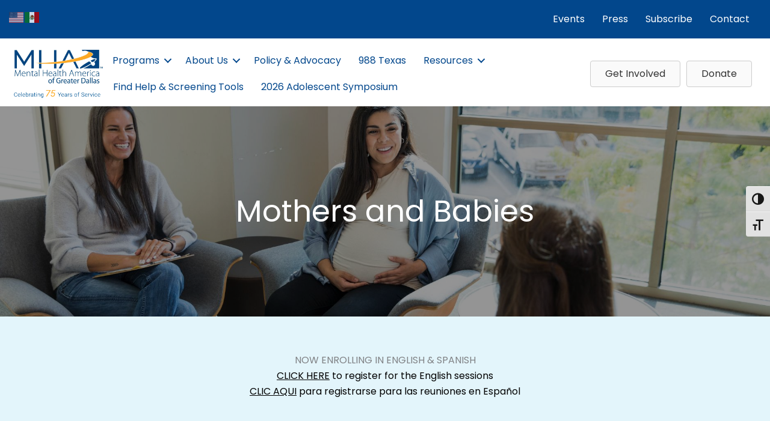

--- FILE ---
content_type: text/css
request_url: https://mhadallas.org/wp-content/uploads/bb-plugin/cache/9fec4d357e6bc8d4106d845fa231d9c6-layout-bundle.css?ver=2.10.0.5-1.5.2.1-20251125200437
body_size: 9292
content:
.fl-node-psv54muw7xa6 > .fl-row-content-wrap {background-color: #009faf;}.fl-node-psv54muw7xa6 .fl-row-content {max-width: 1278px;} .fl-node-psv54muw7xa6 > .fl-row-content-wrap {margin-top:0px;margin-bottom:0px;} .fl-node-psv54muw7xa6 > .fl-row-content-wrap {padding-top:50px;padding-bottom:50px;}.fl-node-rextih2db184 {color: #ffffff;}.fl-builder-content .fl-node-rextih2db184 *:not(input):not(textarea):not(select):not(a):not(h1):not(h2):not(h3):not(h4):not(h5):not(h6):not(.fl-menu-mobile-toggle) {color: inherit;}.fl-builder-content .fl-node-rextih2db184 a {color: #ffffff;}.fl-builder-content .fl-node-rextih2db184 a:hover {color: #ffffff;}.fl-builder-content .fl-node-rextih2db184 h1,.fl-builder-content .fl-node-rextih2db184 h2,.fl-builder-content .fl-node-rextih2db184 h3,.fl-builder-content .fl-node-rextih2db184 h4,.fl-builder-content .fl-node-rextih2db184 h5,.fl-builder-content .fl-node-rextih2db184 h6,.fl-builder-content .fl-node-rextih2db184 h1 a,.fl-builder-content .fl-node-rextih2db184 h2 a,.fl-builder-content .fl-node-rextih2db184 h3 a,.fl-builder-content .fl-node-rextih2db184 h4 a,.fl-builder-content .fl-node-rextih2db184 h5 a,.fl-builder-content .fl-node-rextih2db184 h6 a {color: #ffffff;}.fl-node-rextih2db184 > .fl-row-content-wrap {background-color: #02478c;border-top-width: 1px;border-right-width: 0px;border-bottom-width: 1px;border-left-width: 0px;} .fl-node-rextih2db184 > .fl-row-content-wrap {padding-top:40px;padding-bottom:40px;}.fl-node-sw7g8zx12kvu {color: #ffffff;}.fl-builder-content .fl-node-sw7g8zx12kvu *:not(input):not(textarea):not(select):not(a):not(h1):not(h2):not(h3):not(h4):not(h5):not(h6):not(.fl-menu-mobile-toggle) {color: inherit;}.fl-builder-content .fl-node-sw7g8zx12kvu a {color: #ffffff;}.fl-builder-content .fl-node-sw7g8zx12kvu a:hover {color: #ffffff;}.fl-builder-content .fl-node-sw7g8zx12kvu h1,.fl-builder-content .fl-node-sw7g8zx12kvu h2,.fl-builder-content .fl-node-sw7g8zx12kvu h3,.fl-builder-content .fl-node-sw7g8zx12kvu h4,.fl-builder-content .fl-node-sw7g8zx12kvu h5,.fl-builder-content .fl-node-sw7g8zx12kvu h6,.fl-builder-content .fl-node-sw7g8zx12kvu h1 a,.fl-builder-content .fl-node-sw7g8zx12kvu h2 a,.fl-builder-content .fl-node-sw7g8zx12kvu h3 a,.fl-builder-content .fl-node-sw7g8zx12kvu h4 a,.fl-builder-content .fl-node-sw7g8zx12kvu h5 a,.fl-builder-content .fl-node-sw7g8zx12kvu h6 a {color: #ffffff;}.fl-node-sw7g8zx12kvu > .fl-row-content-wrap {background-color: #02478c;border-top-width: 1px;border-right-width: 0px;border-bottom-width: 1px;border-left-width: 0px;} .fl-node-sw7g8zx12kvu > .fl-row-content-wrap {padding-top:13px;padding-bottom:0px;}.fl-node-z35uimhxjq9n {width: 100%;}.fl-node-hikr32z8sl56 {width: 100%;}.fl-node-lp9xwv7z8tho {width: 33.33%;}.fl-node-lp9xwv7z8tho > .fl-col-content {border-top-width: 1px;border-right-width: 1px;border-bottom-width: 1px;border-left-width: 1px;}.fl-node-ovbtk3y192px {width: 100%;}.fl-node-yf72ztck0w45 {width: 33.33%;}.fl-node-yf72ztck0w45 > .fl-col-content {border-top-width: 1px;border-right-width: 1px;border-bottom-width: 1px;border-left-width: 1px;}.fl-node-gk2yru3veb6n {width: 33.33%;}.fl-node-gk2yru3veb6n > .fl-col-content {border-top-width: 1px;border-right-width: 1px;border-bottom-width: 1px;border-left-width: 1px;}.bb-heading-input.input-small {width: 46px !important;}.pp-heading-content {overflow: hidden;}.pp-heading-content .pp-heading-link {text-decoration: none;}.pp-heading-content span.heading-title {display: block;}.pp-heading-content .pp-heading.pp-separator-inline .heading-title {display: inline-block;}.pp-heading-content .pp-heading.pp-separator-inline .heading-title span {position: relative;display: inline-block;}.pp-heading-content .pp-heading.pp-separator-inline .heading-title span:before,.pp-heading-content .pp-heading.pp-separator-inline .heading-title span:after {content: "";display: block;position: absolute;top: 50%;border-width: 0;}.pp-heading-content .pp-heading.pp-separator-inline .heading-title span:before {right: 100%;}.pp-heading-content .pp-heading.pp-separator-inline .heading-title span:after {left: 100%;}.pp-heading-content .pp-heading.pp-separator-inline.pp-left .heading-title span {padding-left: 0 !important;}.pp-heading-content .pp-heading.pp-separator-inline.pp-right .heading-title span {padding-right: 0 !important;}.pp-heading-content .pp-heading.pp-separator-inline.pp-left .heading-title span:before {display: none;}.pp-heading-content .pp-heading.pp-separator-inline.pp-right .heading-title span:after {display: none;}.pp-heading-content .pp-heading.pp-separator--inline {display: flex;align-items: center;}.pp-heading-content .pp-heading.pp-separator--inline > .pp-heading-separator {flex: 1;}.pp-heading-content .pp-heading.pp-separator--inline > .pp-heading-separator span {display: block;}.pp-heading-content .pp-heading.pp-separator--inline.pp-left > .pp-heading-separator:first-of-type,.pp-heading-content .pp-heading.pp-separator--inline.pp-right > .pp-heading-separator:last-of-type {display: none;}.rtl .pp-heading-content .pp-heading.pp-separator--inline.pp-right > .pp-heading-separator:last-of-type {display: block;}.rtl .pp-heading-content .pp-heading.pp-separator--inline.pp-right > .pp-heading-separator:first-of-type {display: none;}.pp-heading-content .pp-heading.pp-separator--inline > .pp-heading-separator:first-of-type span {margin: 0 0 0 auto;}.pp-heading-content .pp-heading.pp-separator--inline > .pp-heading-separator:last-of-type span {margin: 0 auto 0 0;}.pp-heading-content .pp-heading-separator {margin: 0 auto;padding: 0;position: relative;overflow: hidden;}.pp-heading-content .pp-heading-separator.line_with_icon:before {right: 50%;left: auto;}.pp-heading-content .pp-heading-separator.line_with_icon.pp-left:before {display: none;}.pp-heading-content .pp-heading-separator.line_with_icon.pp-right:after {display: none;}.pp-heading-content .pp-heading-separator.line_with_icon:after {left: 50%;right: auto;}.pp-heading-content .pp-heading-separator.line_with_icon.pp-left:after {left: 1%;}.pp-heading-content .pp-heading-separator.line_with_icon.pp-right:before {right: 1%;}.pp-heading-content .pp-heading-separator.line_with_icon:before,.pp-heading-content .pp-heading-separator.line_with_icon:after {content: "";position: absolute;bottom: 50%;border-width: 0;top: 50%;}.pp-heading-content .pp-heading-separator .heading-icon-image {vertical-align: middle;box-shadow: none !important;max-width: 100%;}.pp-heading-content .pp-heading-separator .pp-separator-line {max-width: 100%;display: block;}.pp-heading-content .pp-heading-separator .pp-heading-separator-icon {display: inline-block;text-align: center;}.pp-heading-content .pp-heading-separator.icon_only span {display: inline-block;}@media only screen and (max-width: 768px) {.pp-heading-content .pp-heading.pp-separator-inline.pp-tablet-left .heading-title span {padding-left: 0 !important;}.pp-heading-content .pp-heading.pp-separator-inline.pp-tablet-right .heading-title span {padding-right: 0 !important;}.pp-heading-content .pp-heading.pp-separator-inline.pp-tablet-left .heading-title span:before {display: none;}.pp-heading-content .pp-heading.pp-separator-inline.pp-tablet-right .heading-title span:after {display: none;}.pp-heading-content .pp-heading-separator.line_with_icon.pp-tablet-left:before {display: none;}.pp-heading-content .pp-heading-separator.line_with_icon.pp-tablet-right:after {display: none;}.pp-heading-content .pp-heading-separator.line_with_icon.pp-tablet-left:after {left: 2%;}.pp-heading-content .pp-heading-separator.line_with_icon.pp-tablet-right:before {right: 2%;}}@media only screen and (max-width: 480px) {.pp-heading-content .pp-heading.pp-separator-inline.pp-mobile-left .heading-title span {padding-left: 0 !important;}.pp-heading-content .pp-heading.pp-separator-inline.pp-mobile-right .heading-title span {padding-right: 0 !important;}.pp-heading-content .pp-heading.pp-separator-inline.pp-mobile-left .heading-title span:before {display: none;}.pp-heading-content .pp-heading.pp-separator-inline.pp-mobile-right .heading-title span:after {display: none;}.pp-heading-content .pp-heading-separator.line_with_icon.pp-mobile-left:before {display: none;}.pp-heading-content .pp-heading-separator.line_with_icon.pp-mobile-left:before {display: none;}.pp-heading-content .pp-heading-separator.line_with_icon.pp-mobile-right:after {display: none;}.pp-heading-content .pp-heading-separator.line_with_icon.pp-mobile-left:after {left: 2%;}.pp-heading-content .pp-heading-separator.line_with_icon.pp-mobile-right:before {right: 2%;}}@media (max-width: 767px) {}div.fl-node-6nu3ca1eg0z5 .pp-heading-content .pp-heading-prefix {}div.fl-node-6nu3ca1eg0z5 .pp-heading-content {text-align: center;}div.fl-node-6nu3ca1eg0z5 .pp-heading-content .pp-heading {}div.fl-node-6nu3ca1eg0z5 .pp-heading-content .pp-heading .heading-title span.title-text {display: inline;}div.fl-node-6nu3ca1eg0z5 .pp-heading-content .pp-heading .heading-title span.pp-primary-title {color: #ffffff;display: inline;}div.fl-node-6nu3ca1eg0z5 .pp-heading-content .pp-heading .heading-title:hover span.pp-primary-title {}div.fl-node-6nu3ca1eg0z5 .pp-heading-content .pp-heading .heading-title span.pp-secondary-title {display: inline;margin-left: 0px;}div.fl-node-6nu3ca1eg0z5 .pp-heading-content .pp-heading .heading-title:hover span.pp-secondary-title {}div.fl-node-6nu3ca1eg0z5 .pp-heading-content .pp-heading.pp-separator--inline,div.fl-node-6nu3ca1eg0z5 .pp-heading-content .pp-heading:not(.pp-separator--inline) .heading-title {margin-top: 10px;margin-bottom: 30px;}div.fl-node-6nu3ca1eg0z5 .pp-heading-content .pp-heading .heading-title.text-inline-block span.pp-primary-title,div.fl-node-6nu3ca1eg0z5 .pp-heading-content .pp-heading .heading-title.text-inline-block span.pp-secondary-title {display: inline-block;}div.fl-node-6nu3ca1eg0z5 .pp-heading-content .pp-heading .pp-heading-link {}div.fl-node-6nu3ca1eg0z5 .pp-heading-content .pp-heading.pp-separator-inline .heading-title span:before {width: 200px;border-style: solid;border-color: #fac35a;border-bottom-width: 2px;}div.fl-node-6nu3ca1eg0z5 .pp-heading-content .pp-heading.pp-separator-inline .heading-title span:after {width: 200px;border-style: solid;border-color: #fac35a;border-bottom-width: 2px;}div.fl-node-6nu3ca1eg0z5 .pp-heading-content .pp-heading.pp-separator--inline .pp-heading-separator span {width: 200px;border-bottom-style: solid;border-bottom-color: #fac35a;border-bottom-width: 2px;}div.fl-node-6nu3ca1eg0z5 .pp-heading-content .pp-sub-heading {margin-top: 30px;margin-bottom: 0px;}div.fl-node-6nu3ca1eg0z5 .pp-heading-content .pp-sub-heading,div.fl-node-6nu3ca1eg0z5 .pp-heading-content .pp-sub-heading p {color: #ffffff;}div.fl-node-6nu3ca1eg0z5 .pp-heading-content .pp-sub-heading p:last-of-type {margin-bottom: 0;}div.fl-node-6nu3ca1eg0z5 .pp-heading-content .pp-heading-separator .pp-heading-separator-align {text-align: center;}div.fl-node-6nu3ca1eg0z5 .pp-heading-content .pp-heading-separator.line_with_icon {}div.fl-node-6nu3ca1eg0z5 .pp-heading-content .pp-heading-separator.line_with_icon:before {margin-right: 20px;}div.fl-node-6nu3ca1eg0z5 .pp-heading-content .pp-heading-separator.line_with_icon:after {margin-left: 20px;}div.fl-node-6nu3ca1eg0z5 .pp-heading-content .pp-heading-separator.line_with_icon.pp-left:after {left: 1%;}div.fl-node-6nu3ca1eg0z5 .pp-heading-content .pp-heading-separator.line_with_icon.pp-right:before {right: 1%;}div.fl-node-6nu3ca1eg0z5 .pp-heading-content .pp-heading-separator.line_with_icon:before,div.fl-node-6nu3ca1eg0z5 .pp-heading-content .pp-heading-separator.line_with_icon:after {width: 200px;border-style: solid;border-color: #fac35a;border-bottom-width: 2px;}div.fl-node-6nu3ca1eg0z5 .pp-heading-content .pp-heading-separator .heading-icon-image {}div.fl-node-6nu3ca1eg0z5 .pp-heading-content .pp-heading-separator .pp-separator-line {border-bottom-style: solid;border-bottom-width: 2px;border-bottom-color: #fac35a;width: 200px;margin: 0 auto;}div.fl-node-6nu3ca1eg0z5 .pp-heading-content .pp-heading-separator:not(.inline) {}div.fl-node-6nu3ca1eg0z5 .pp-heading-content .pp-heading-separator .pp-heading-separator-icon {display: inline-block;text-align: center;border-radius: 100px;border-width: 0px;border-style: none;}div.fl-node-6nu3ca1eg0z5 .pp-heading-content .pp-heading-separator .pp-heading-separator-icon i,div.fl-node-6nu3ca1eg0z5 .pp-heading-content .pp-heading-separator .pp-heading-separator-icon i:before {font-size: 16px;}div.fl-node-6nu3ca1eg0z5 .pp-heading-content .pp-heading-separator.icon_only span {border-radius: 100px;border-width: 0px;border-style: none;}div.fl-node-6nu3ca1eg0z5 .pp-heading-content .pp-heading-separator.icon_only img,div.fl-node-6nu3ca1eg0z5 .pp-heading-content .pp-heading-separator.line_with_icon img {border-radius: 100px;}@media only screen and (max-width: 992px) {div.fl-node-6nu3ca1eg0z5 .pp-heading-content .pp-heading-separator .pp-heading-separator-align,div.fl-node-6nu3ca1eg0z5 .pp-heading-content {text-align: ;}div.fl-node-6nu3ca1eg0z5 .pp-heading-content .pp-heading-separator .pp-separator-line {}div.fl-node-6nu3ca1eg0z5 .pp-heading-content .pp-heading-prefix {}}@media only screen and (max-width: 767px) {div.fl-node-6nu3ca1eg0z5 .pp-heading-content .pp-heading-separator .pp-heading-separator-align,div.fl-node-6nu3ca1eg0z5 .pp-heading-content {text-align: ;}div.fl-node-6nu3ca1eg0z5 .pp-heading-content .pp-heading-separator .pp-separator-line {}div.fl-node-6nu3ca1eg0z5 .pp-heading-content .pp-heading-prefix {}}div.fl-node-6nu3ca1eg0z5 .pp-heading-content .pp-heading .heading-title {text-decoration: none;}div.fl-node-6nu3ca1eg0z5 div.pp-heading-content .pp-heading.pp-separator-inline .heading-title span, div.fl-node-6nu3ca1eg0z5 div.pp-heading-content .pp-heading.pp-separator--inline > .pp-heading-separator:last-of-type {padding-left: 20px;}div.fl-node-6nu3ca1eg0z5 div.pp-heading-content .pp-heading.pp-separator-inline .heading-title span, div.fl-node-6nu3ca1eg0z5 div.pp-heading-content .pp-heading.pp-separator--inline > .pp-heading-separator:first-of-type {padding-right: 20px;}div.fl-node-6nu3ca1eg0z5 .pp-heading-content .pp-sub-heading, div.fl-node-6nu3ca1eg0z5 .pp-heading-content .pp-sub-heading p {font-size: 22px;}div.fl-node-6nu3ca1eg0z5 .pp-heading-content .pp-heading-separator .pp-heading-separator-icon {padding-top: 0px;padding-right: 0px;padding-bottom: 0px;padding-left: 0px;}div.fl-node-6nu3ca1eg0z5 .pp-heading-content .pp-heading-separator.icon_only span {padding-top: 0px;padding-right: 0px;padding-bottom: 0px;padding-left: 0px;}.fl-module-heading .fl-heading {padding: 0 !important;margin: 0 !important;}.fl-node-9rpd127lavbs.fl-module-heading .fl-heading {text-align: left;}.fl-node-6hx3214cpzyi.fl-module-heading .fl-heading {text-align: left;} .fl-node-6hx3214cpzyi > .fl-module-content {margin-bottom:0px;}@media (max-width: 767px) { .fl-module-icon {text-align: center;} }.fl-node-8xdn3j6eh41w .fl-icon i,.fl-node-8xdn3j6eh41w .fl-icon i:before {color: #9b9b9b;}.fl-node-8xdn3j6eh41w .fl-icon i, .fl-node-8xdn3j6eh41w .fl-icon i:before {font-size: 16px;}.fl-node-8xdn3j6eh41w .fl-icon-wrap .fl-icon-text {height: 28px;}.fl-node-8xdn3j6eh41w.fl-module-icon {text-align: left;}@media(max-width: 1200px) {.fl-node-8xdn3j6eh41w .fl-icon-wrap .fl-icon-text {height: 28px;}}@media(max-width: 992px) {.fl-node-8xdn3j6eh41w .fl-icon-wrap .fl-icon-text {height: 28px;}}@media(max-width: 767px) {.fl-node-8xdn3j6eh41w .fl-icon-wrap .fl-icon-text {height: 28px;}} .fl-node-8xdn3j6eh41w > .fl-module-content {margin-top:0px;margin-right:0px;margin-bottom:0px;margin-left:3px;}.fl-node-dvm04npya9h8 .fl-icon i,.fl-node-dvm04npya9h8 .fl-icon i:before {color: #9b9b9b;}.fl-node-dvm04npya9h8 .fl-icon i:hover,.fl-node-dvm04npya9h8 .fl-icon i:hover:before,.fl-node-dvm04npya9h8 .fl-icon a:hover i,.fl-node-dvm04npya9h8 .fl-icon a:hover i:before {color: #7f7f7f;}.fl-node-dvm04npya9h8 .fl-icon i, .fl-node-dvm04npya9h8 .fl-icon i:before {font-size: 16px;}.fl-node-dvm04npya9h8 .fl-icon-wrap .fl-icon-text {height: 28px;}.fl-node-dvm04npya9h8.fl-module-icon {text-align: left;}@media(max-width: 1200px) {.fl-node-dvm04npya9h8 .fl-icon-wrap .fl-icon-text {height: 28px;}}@media(max-width: 992px) {.fl-node-dvm04npya9h8 .fl-icon-wrap .fl-icon-text {height: 28px;}}@media(max-width: 767px) {.fl-node-dvm04npya9h8 .fl-icon-wrap .fl-icon-text {height: 28px;}} .fl-node-dvm04npya9h8 > .fl-module-content {margin-top:0px;margin-bottom:0px;margin-left:5px;}.fl-node-m3ejy9wq7lzk.fl-module-heading .fl-heading {text-align: left;} .fl-node-m3ejy9wq7lzk > .fl-module-content {margin-bottom:0px;}.fl-button-group-layout-horizontal .fl-button-group-buttons,.fl-button-group-layout-horizontal.fl-button-group-buttons {display: flex;flex-wrap: wrap;}.fl-button-group-layout-horizontal .fl-button-wrap {display: inline-block;}.fl-button-group-layout-vertical .fl-button-group-buttons,.fl-button-group-layout-vertical.fl-button-group-buttons {display: block;}.fl-button-group-layout-vertical .fl-button-wrap {display: block;}.fl-node-ip8u731l9dcr .fl-button-group-layout-vertical .fl-button-group-buttons .fl-button:is(a, button),.fl-node-ip8u731l9dcr .fl-button-group-layout-horizontal .fl-button-group-buttons .fl-button:is(a, button) {width: 100%;}.fl-node-ip8u731l9dcr .fl-button-group-layout-horizontal .fl-button-group-buttons {justify-content: center}#fl-button-group-button-ip8u731l9dcr-0 .fl-button:is(a, button) > span,#fl-button-group-button-ip8u731l9dcr-0 .fl-button:is(a, button) > i {color: #fac35a;}#fl-button-group-button-ip8u731l9dcr-0 .fl-button:is(a, button):hover > span,#fl-button-group-button-ip8u731l9dcr-0 .fl-button:is(a, button):focus > span,#fl-button-group-button-ip8u731l9dcr-0 .fl-button:is(a, button):hover > i,#fl-button-group-button-ip8u731l9dcr-0 .fl-button:is(a, button):focus > i {color: #02478c;}#fl-button-group-button-ip8u731l9dcr-0 .fl-button:is(a, button) {background: #02478c;border: 1px solid #003b80;}#fl-button-group-button-ip8u731l9dcr-0 .fl-button:is(a, button):hover,#fl-button-group-button-ip8u731l9dcr-0 .fl-button:is(a, button):focus {background: #fac35a;}#fl-button-group-button-ip8u731l9dcr-1 .fl-button:is(a, button) > span,#fl-button-group-button-ip8u731l9dcr-1 .fl-button:is(a, button) > i {color: #02478c;}#fl-button-group-button-ip8u731l9dcr-1 .fl-button:is(a, button):hover > span,#fl-button-group-button-ip8u731l9dcr-1 .fl-button:is(a, button):focus > span,#fl-button-group-button-ip8u731l9dcr-1 .fl-button:is(a, button):hover > i,#fl-button-group-button-ip8u731l9dcr-1 .fl-button:is(a, button):focus > i {color: #fac35a;}#fl-button-group-button-ip8u731l9dcr-1 .fl-button:is(a, button) {background: #fac35a;border: 1px solid #eeb74e;}#fl-button-group-button-ip8u731l9dcr-1 .fl-button:is(a, button):hover,#fl-button-group-button-ip8u731l9dcr-1 .fl-button:is(a, button):focus {background: #02478c;}#fl-button-group-button-ip8u731l9dcr-2 .fl-button:is(a, button) > span,#fl-button-group-button-ip8u731l9dcr-2 .fl-button:is(a, button) > i {color: #02478c;}#fl-button-group-button-ip8u731l9dcr-2 .fl-button:is(a, button):hover > span,#fl-button-group-button-ip8u731l9dcr-2 .fl-button:is(a, button):focus > span,#fl-button-group-button-ip8u731l9dcr-2 .fl-button:is(a, button):hover > i,#fl-button-group-button-ip8u731l9dcr-2 .fl-button:is(a, button):focus > i {color: #02478c;}#fl-button-group-button-ip8u731l9dcr-2 .fl-button:is(a, button) {background: #ffffff;border: 1px solid #f3f3f3;}#fl-button-group-button-ip8u731l9dcr-2 .fl-button:is(a, button):hover,#fl-button-group-button-ip8u731l9dcr-2 .fl-button:is(a, button):focus {background: #fac35a;}.fl-builder-content .fl-node-ip8u731l9dcr .fl-button,.fl-builder-content .fl-node-ip8u731l9dcr .fl-button * {transition: none;-moz-transition: none;-webkit-transition: none;-o-transition: none;}.fl-node-ip8u731l9dcr .fl-button-group-layout-vertical .fl-button-group-buttons .fl-button-group-button .fl-button-wrap {text-align: center;}.fl-node-ip8u731l9dcr .fl-button-group-layout-horizontal .fl-button-group-buttons {justify-content: center;}.fl-builder-content .fl-node-ip8u731l9dcr .fl-button-group .fl-button-group-buttons .fl-button-group-button {padding-top: 5px;padding-right: 15px;padding-bottom: 5px;padding-left: 15px;}.fl-builder-content .fl-node-ip8u731l9dcr .fl-button-group .fl-button:is(a, button), .fl-builder-content .fl-node-ip8u731l9dcr .fl-button-group a.fl-button:visited {font-size: 22px;}.fl-builder-content .fl-node-ip8u731l9dcr .fl-button-group .fl-button-group-buttons .fl-button-group-button .fl-button:is(a, button) {padding-right: 40px;padding-left: 40px;}.fl-builder-content .fl-node-ip8u731l9dcr .fl-button-group .fl-button-group-buttons .fl-button:is(a, button) {border-top-left-radius: 30px;border-top-right-radius: 30px;border-bottom-left-radius: 30px;border-bottom-right-radius: 30px;}.fl-builder-content .fl-node-ip8u731l9dcr .fl-button-group .fl-button-group-buttons .fl-button:is(a, button):hover {border-top-left-radius: 30px;border-top-right-radius: 30px;border-bottom-left-radius: 30px;border-bottom-right-radius: 30px;}.fl-node-wni09jfa85ys .fl-icon i,.fl-node-wni09jfa85ys .fl-icon i:before {color: #9b9b9b;}.fl-node-wni09jfa85ys .fl-icon i, .fl-node-wni09jfa85ys .fl-icon i:before {font-size: 16px;}.fl-node-wni09jfa85ys .fl-icon-wrap .fl-icon-text {height: 28px;}.fl-node-wni09jfa85ys.fl-module-icon {text-align: left;}@media(max-width: 1200px) {.fl-node-wni09jfa85ys .fl-icon-wrap .fl-icon-text {height: 28px;}}@media(max-width: 992px) {.fl-node-wni09jfa85ys .fl-icon-wrap .fl-icon-text {height: 28px;}}@media(max-width: 767px) {.fl-node-wni09jfa85ys .fl-icon-wrap .fl-icon-text {height: 28px;}} .fl-node-wni09jfa85ys > .fl-module-content {margin-top:0px;margin-right:0px;margin-bottom:0px;margin-left:3px;}.fl-node-7zhbqi6gdks5 .fl-icon i,.fl-node-7zhbqi6gdks5 .fl-icon i:before {color: #9b9b9b;}.fl-node-7zhbqi6gdks5 .fl-icon i:hover,.fl-node-7zhbqi6gdks5 .fl-icon i:hover:before,.fl-node-7zhbqi6gdks5 .fl-icon a:hover i,.fl-node-7zhbqi6gdks5 .fl-icon a:hover i:before {color: #7f7f7f;}.fl-node-7zhbqi6gdks5 .fl-icon i, .fl-node-7zhbqi6gdks5 .fl-icon i:before {font-size: 16px;}.fl-node-7zhbqi6gdks5 .fl-icon-wrap .fl-icon-text {height: 28px;}.fl-node-7zhbqi6gdks5.fl-module-icon {text-align: left;}@media(max-width: 1200px) {.fl-node-7zhbqi6gdks5 .fl-icon-wrap .fl-icon-text {height: 28px;}}@media(max-width: 992px) {.fl-node-7zhbqi6gdks5 .fl-icon-wrap .fl-icon-text {height: 28px;}}@media(max-width: 767px) {.fl-node-7zhbqi6gdks5 .fl-icon-wrap .fl-icon-text {height: 28px;}} .fl-node-7zhbqi6gdks5 > .fl-module-content {margin-top:0px;margin-bottom:0px;margin-left:5px;}.fl-builder-content .fl-rich-text strong {font-weight: bold;}.fl-module.fl-rich-text p:last-child {margin-bottom: 0;}.fl-builder-edit .fl-module.fl-rich-text p:not(:has(~ *:not(.fl-block-overlay))) {margin-bottom: 0;} .fl-node-y1zir8c30j24 > .fl-module-content {margin-top:0px;margin-bottom:0px;}.fl-node-v32p47hsad9w .fl-icon i,.fl-node-v32p47hsad9w .fl-icon i:before {color: #ffffff;}.fl-node-v32p47hsad9w .fl-icon i:hover,.fl-node-v32p47hsad9w .fl-icon i:hover:before,.fl-node-v32p47hsad9w .fl-icon a:hover i,.fl-node-v32p47hsad9w .fl-icon a:hover i:before {color: #efefef;}.fl-node-v32p47hsad9w .fl-icon i, .fl-node-v32p47hsad9w .fl-icon i:before {font-size: 16px;}.fl-node-v32p47hsad9w .fl-icon-wrap .fl-icon-text {height: 28px;}.fl-node-v32p47hsad9w.fl-module-icon {text-align: left;}@media(max-width: 1200px) {.fl-node-v32p47hsad9w .fl-icon-wrap .fl-icon-text {height: 28px;}}@media(max-width: 992px) {.fl-node-v32p47hsad9w .fl-icon-wrap .fl-icon-text {height: 28px;}}@media(max-width: 767px) {.fl-node-v32p47hsad9w .fl-icon-wrap .fl-icon-text {height: 28px;}.fl-node-v32p47hsad9w.fl-module-icon {text-align: left;}} .fl-node-v32p47hsad9w > .fl-module-content {margin-top:0px;margin-bottom:0px;}.fl-builder-content .fl-node-utq40prh5soy .fl-rich-text, .fl-builder-content .fl-node-utq40prh5soy .fl-rich-text *:not(b, strong) {letter-spacing: 0px;}.fl-node-rdklo4mfc6wp .fl-icon i,.fl-node-rdklo4mfc6wp .fl-icon i:before {color: #ffffff;}.fl-node-rdklo4mfc6wp .fl-icon i:hover,.fl-node-rdklo4mfc6wp .fl-icon i:hover:before,.fl-node-rdklo4mfc6wp .fl-icon a:hover i,.fl-node-rdklo4mfc6wp .fl-icon a:hover i:before {color: #f4f4f4;}.fl-node-rdklo4mfc6wp .fl-icon i, .fl-node-rdklo4mfc6wp .fl-icon i:before {font-size: 16px;}.fl-node-rdklo4mfc6wp .fl-icon-wrap .fl-icon-text {height: 28px;}.fl-node-rdklo4mfc6wp.fl-module-icon {text-align: left;}@media(max-width: 1200px) {.fl-node-rdklo4mfc6wp .fl-icon-wrap .fl-icon-text {height: 28px;}}@media(max-width: 992px) {.fl-node-rdklo4mfc6wp .fl-icon-wrap .fl-icon-text {height: 28px;}}@media(max-width: 767px) {.fl-node-rdklo4mfc6wp .fl-icon-wrap .fl-icon-text {height: 28px;}.fl-node-rdklo4mfc6wp.fl-module-icon {text-align: left;}} .fl-node-rdklo4mfc6wp > .fl-module-content {margin-top:0px;margin-bottom:0px;}.fl-node-w7bjrlah9c3o .fl-icon i,.fl-node-w7bjrlah9c3o .fl-icon i:before {color: #ffffff;}.fl-node-w7bjrlah9c3o .fl-icon i:hover,.fl-node-w7bjrlah9c3o .fl-icon i:hover:before,.fl-node-w7bjrlah9c3o .fl-icon a:hover i,.fl-node-w7bjrlah9c3o .fl-icon a:hover i:before {color: #f4f4f4;}.fl-node-w7bjrlah9c3o .fl-icon i, .fl-node-w7bjrlah9c3o .fl-icon i:before {font-size: 16px;}.fl-node-w7bjrlah9c3o .fl-icon-wrap .fl-icon-text {height: 28px;}.fl-node-w7bjrlah9c3o.fl-module-icon {text-align: left;}@media(max-width: 1200px) {.fl-node-w7bjrlah9c3o .fl-icon-wrap .fl-icon-text {height: 28px;}}@media(max-width: 992px) {.fl-node-w7bjrlah9c3o .fl-icon-wrap .fl-icon-text {height: 28px;}}@media(max-width: 767px) {.fl-node-w7bjrlah9c3o .fl-icon-wrap .fl-icon-text {height: 28px;}.fl-node-w7bjrlah9c3o.fl-module-icon {text-align: left;}} .fl-node-w7bjrlah9c3o > .fl-module-content {margin-top:0px;margin-bottom:0px;}.fl-node-nhjfdpu7a6e0.fl-module-heading .fl-heading {font-size: 22px;text-align: left;} .fl-node-nhjfdpu7a6e0 > .fl-module-content {margin-bottom:0px;}.pp-social-icons {display: flex;}.pp-social-icons-vertical {flex-direction: column;}.pp-social-icons-vertical .pp-social-icon:last-of-type {margin-bottom: 0 !important;}.pp-social-icons-horizontal .pp-social-icon:last-of-type {margin-right: 0 !important;}.pp-social-icons-horizontal .pp-social-icon:first-child {margin-left: 0 !important;}.pp-social-icons .pp-social-icon {display: inline-block;line-height: 0;}.pp-social-icons a {font-family: "Helvetica",Verdana,Arial,sans-serif;}.pp-social-icons .pp-x-icon {font-weight: bold;}.fl-node-i3qm6wu1xht8 .fl-module-content .pp-social-icon a,.fl-node-i3qm6wu1xht8 .fl-module-content .pp-social-icon a:hover {text-decoration: none;}.fl-node-i3qm6wu1xht8 .fl-module-content .pp-social-icon a {display: inline-flex;float: left;text-align: center;justify-content: center;align-items: center;border-radius: 100px;border: 0px solid ;}.fl-node-i3qm6wu1xht8 .fl-module-content .pp-social-icon svg {fill: currentColor;width: 30px;height: 30px;}.fl-node-i3qm6wu1xht8 .fl-module-content .pp-social-icon a:hover {color: #fac35a;border-color: ;}.fl-node-i3qm6wu1xht8 .fl-module-content .pp-social-icon:nth-child(1) a {border: 0px solid ;}.fl-node-i3qm6wu1xht8 .fl-module-content .pp-social-icon:nth-child(1) a:hover {}.fl-node-i3qm6wu1xht8 .fl-module-content .pp-social-icon:nth-child(1) a {}.fl-node-i3qm6wu1xht8 .fl-module-content .pp-social-icon:nth-child(1) i:hover,.fl-node-i3qm6wu1xht8 .fl-module-content .pp-social-icon:nth-child(1) a:hover i {}.fl-node-i3qm6wu1xht8 .fl-module-content .pp-social-icon:nth-child(2) a {border: 0px solid ;}.fl-node-i3qm6wu1xht8 .fl-module-content .pp-social-icon:nth-child(2) a:hover {}.fl-node-i3qm6wu1xht8 .fl-module-content .pp-social-icon:nth-child(2) a {}.fl-node-i3qm6wu1xht8 .fl-module-content .pp-social-icon:nth-child(2) i:hover,.fl-node-i3qm6wu1xht8 .fl-module-content .pp-social-icon:nth-child(2) a:hover i {}.fl-node-i3qm6wu1xht8 .fl-module-content .pp-social-icon:nth-child(3) a {border: 0px solid ;}.fl-node-i3qm6wu1xht8 .fl-module-content .pp-social-icon:nth-child(3) a:hover {}.fl-node-i3qm6wu1xht8 .fl-module-content .pp-social-icon:nth-child(3) a {}.fl-node-i3qm6wu1xht8 .fl-module-content .pp-social-icon:nth-child(3) i:hover,.fl-node-i3qm6wu1xht8 .fl-module-content .pp-social-icon:nth-child(3) a:hover i {}.fl-node-i3qm6wu1xht8 .pp-social-icons-vertical .pp-social-icon {margin-bottom: 10px;}.fl-node-i3qm6wu1xht8 .pp-social-icons-horizontal .pp-social-icon {margin-right: 10px;}.fl-node-i3qm6wu1xht8 .pp-social-icons {justify-content: flex-start;}.fl-node-i3qm6wu1xht8 .fl-module-content .pp-social-icon a {font-size: 30px;width: 30px;height: 30px;line-height: 30px;}.fl-node-i3qm6wu1xht8 .fl-module-content .pp-social-icon .pp-x-icon {font-size: calc(30px + 20%);}.fl-col-group-equal-height.fl-col-group-align-bottom .fl-col-content {-webkit-justify-content: flex-end;justify-content: flex-end;-webkit-box-align: end; -webkit-box-pack: end;-ms-flex-pack: end;}.uabb-module-content h1,.uabb-module-content h2,.uabb-module-content h3,.uabb-module-content h4,.uabb-module-content h5,.uabb-module-content h6 {margin: 0;clear: both;}.fl-module-content a,.fl-module-content a:hover,.fl-module-content a:focus {text-decoration: none;}.uabb-row-separator {position: absolute;width: 100%;left: 0;}.uabb-top-row-separator {top: 0;bottom: auto}.uabb-bottom-row-separator {top: auto;bottom: 0;}.fl-builder-content-editing .fl-visible-medium.uabb-row,.fl-builder-content-editing .fl-visible-medium-mobile.uabb-row,.fl-builder-content-editing .fl-visible-mobile.uabb-row {display: none !important;}@media (max-width: 992px) {.fl-builder-content-editing .fl-visible-desktop.uabb-row,.fl-builder-content-editing .fl-visible-mobile.uabb-row {display: none !important;}.fl-builder-content-editing .fl-visible-desktop-medium.uabb-row,.fl-builder-content-editing .fl-visible-medium.uabb-row,.fl-builder-content-editing .fl-visible-medium-mobile.uabb-row {display: block !important;}}@media (max-width: 768px) {.fl-builder-content-editing .fl-visible-desktop.uabb-row,.fl-builder-content-editing .fl-visible-desktop-medium.uabb-row,.fl-builder-content-editing .fl-visible-medium.uabb-row {display: none !important;}.fl-builder-content-editing .fl-visible-medium-mobile.uabb-row,.fl-builder-content-editing .fl-visible-mobile.uabb-row {display: block !important;}}.fl-responsive-preview-content .fl-builder-content-editing {overflow-x: hidden;overflow-y: visible;}.uabb-row-separator svg {width: 100%;}.uabb-top-row-separator.uabb-has-svg svg {position: absolute;padding: 0;margin: 0;left: 50%;top: -1px;bottom: auto;-webkit-transform: translateX(-50%);-ms-transform: translateX(-50%);transform: translateX(-50%);}.uabb-bottom-row-separator.uabb-has-svg svg {position: absolute;padding: 0;margin: 0;left: 50%;bottom: -1px;top: auto;-webkit-transform: translateX(-50%);-ms-transform: translateX(-50%);transform: translateX(-50%);}.uabb-bottom-row-separator.uabb-has-svg .uasvg-wave-separator {bottom: 0;}.uabb-top-row-separator.uabb-has-svg .uasvg-wave-separator {top: 0;}.uabb-bottom-row-separator.uabb-svg-triangle svg,.uabb-bottom-row-separator.uabb-xlarge-triangle svg,.uabb-top-row-separator.uabb-xlarge-triangle-left svg,.uabb-bottom-row-separator.uabb-svg-circle svg,.uabb-top-row-separator.uabb-slime-separator svg,.uabb-top-row-separator.uabb-grass-separator svg,.uabb-top-row-separator.uabb-grass-bend-separator svg,.uabb-bottom-row-separator.uabb-mul-triangles-separator svg,.uabb-top-row-separator.uabb-wave-slide-separator svg,.uabb-top-row-separator.uabb-pine-tree-separator svg,.uabb-top-row-separator.uabb-pine-tree-bend-separator svg,.uabb-bottom-row-separator.uabb-stamp-separator svg,.uabb-bottom-row-separator.uabb-xlarge-circle svg,.uabb-top-row-separator.uabb-wave-separator svg{left: 50%;-webkit-transform: translateX(-50%) scaleY(-1); -moz-transform: translateX(-50%) scaleY(-1);-ms-transform: translateX(-50%) scaleY(-1); -o-transform: translateX(-50%) scaleY(-1);transform: translateX(-50%) scaleY(-1);}.uabb-bottom-row-separator.uabb-big-triangle svg {left: 50%;-webkit-transform: scale(1) scaleY(-1) translateX(-50%); -moz-transform: scale(1) scaleY(-1) translateX(-50%);-ms-transform: scale(1) scaleY(-1) translateX(-50%); -o-transform: scale(1) scaleY(-1) translateX(-50%);transform: scale(1) scaleY(-1) translateX(-50%);}.uabb-top-row-separator.uabb-big-triangle svg {left: 50%;-webkit-transform: translateX(-50%) scale(1); -moz-transform: translateX(-50%) scale(1);-ms-transform: translateX(-50%) scale(1); -o-transform: translateX(-50%) scale(1);transform: translateX(-50%) scale(1);}.uabb-top-row-separator.uabb-xlarge-triangle-right svg {left: 50%;-webkit-transform: translateX(-50%) scale(-1); -moz-transform: translateX(-50%) scale(-1);-ms-transform: translateX(-50%) scale(-1); -o-transform: translateX(-50%) scale(-1);transform: translateX(-50%) scale(-1);}.uabb-bottom-row-separator.uabb-xlarge-triangle-right svg {left: 50%;-webkit-transform: translateX(-50%) scaleX(-1); -moz-transform: translateX(-50%) scaleX(-1);-ms-transform: translateX(-50%) scaleX(-1); -o-transform: translateX(-50%) scaleX(-1);transform: translateX(-50%) scaleX(-1);}.uabb-top-row-separator.uabb-curve-up-separator svg {left: 50%; -webkit-transform: translateX(-50%) scaleY(-1); -moz-transform: translateX(-50%) scaleY(-1);-ms-transform: translateX(-50%) scaleY(-1); -o-transform: translateX(-50%) scaleY(-1);transform: translateX(-50%) scaleY(-1);}.uabb-top-row-separator.uabb-curve-down-separator svg {left: 50%;-webkit-transform: translateX(-50%) scale(-1); -moz-transform: translateX(-50%) scale(-1);-ms-transform: translateX(-50%) scale(-1); -o-transform: translateX(-50%) scale(-1);transform: translateX(-50%) scale(-1);}.uabb-bottom-row-separator.uabb-curve-down-separator svg {left: 50%;-webkit-transform: translateX(-50%) scaleX(-1); -moz-transform: translateX(-50%) scaleX(-1);-ms-transform: translateX(-50%) scaleX(-1); -o-transform: translateX(-50%) scaleX(-1);transform: translateX(-50%) scaleX(-1);}.uabb-top-row-separator.uabb-tilt-left-separator svg {left: 50%;-webkit-transform: translateX(-50%) scale(-1); -moz-transform: translateX(-50%) scale(-1);-ms-transform: translateX(-50%) scale(-1); -o-transform: translateX(-50%) scale(-1);transform: translateX(-50%) scale(-1);}.uabb-top-row-separator.uabb-tilt-right-separator svg{left: 50%;-webkit-transform: translateX(-50%) scaleY(-1); -moz-transform: translateX(-50%) scaleY(-1);-ms-transform: translateX(-50%) scaleY(-1); -o-transform: translateX(-50%) scaleY(-1);transform: translateX(-50%) scaleY(-1);}.uabb-bottom-row-separator.uabb-tilt-left-separator svg {left: 50%;-webkit-transform: translateX(-50%); -moz-transform: translateX(-50%);-ms-transform: translateX(-50%); -o-transform: translateX(-50%);transform: translateX(-50%);}.uabb-bottom-row-separator.uabb-tilt-right-separator svg {left: 50%;-webkit-transform: translateX(-50%) scaleX(-1); -moz-transform: translateX(-50%) scaleX(-1);-ms-transform: translateX(-50%) scaleX(-1); -o-transform: translateX(-50%) scaleX(-1);transform: translateX(-50%) scaleX(-1);}.uabb-top-row-separator.uabb-tilt-left-separator,.uabb-top-row-separator.uabb-tilt-right-separator {top: 0;}.uabb-bottom-row-separator.uabb-tilt-left-separator,.uabb-bottom-row-separator.uabb-tilt-right-separator {bottom: 0;}.uabb-top-row-separator.uabb-arrow-outward-separator svg,.uabb-top-row-separator.uabb-arrow-inward-separator svg,.uabb-top-row-separator.uabb-cloud-separator svg,.uabb-top-row-separator.uabb-multi-triangle svg {left: 50%;-webkit-transform: translateX(-50%) scaleY(-1); -moz-transform: translateX(-50%) scaleY(-1);-ms-transform: translateX(-50%) scaleY(-1); -o-transform: translateX(-50%) scaleY(-1);transform: translateX(-50%) scaleY(-1);}.uabb-bottom-row-separator.uabb-multi-triangle svg {bottom: -2px;}.uabb-row-separator.uabb-round-split:after,.uabb-row-separator.uabb-round-split:before {left: 0;width: 50%;background: inherit inherit/inherit inherit inherit inherit;content: '';position: absolute}.uabb-button-wrap a,.uabb-button-wrap a:visited {display: inline-block;font-size: 16px;line-height: 18px;text-decoration: none;text-shadow: none;}.fl-builder-content .uabb-button:hover {text-decoration: none;}.fl-builder-content .uabb-button-width-full .uabb-button {display: block;text-align: center;}.uabb-button-width-custom .uabb-button {display: inline-block;text-align: center;max-width: 100%;}.fl-builder-content .uabb-button-left {text-align: left;}.fl-builder-content .uabb-button-center {text-align: center;}.fl-builder-content .uabb-infobox .uabb-button-center,.fl-builder-content .uabb-modal-action-wrap .uabb-button-center,.fl-builder-content .uabb-ultb3-box .uabb-button-center,.fl-builder-content .uabb-slide-down .uabb-button-center,.fl-builder-content .uabb-blog-post-content .uabb-button-center,.fl-builder-content .uabb-cta-wrap .uabb-button-center,.fl-builder-content .fl-module-uabb-off-canvas .uabb-button-wrap .uabb-button-center{text-align: inherit;}.fl-builder-content .uabb-button-right {text-align: right;}.fl-builder-content .uabb-button i,.fl-builder-content .uabb-button i:before {font-size: 1em;height: 1em;line-height: 1em;width: 1em;}.uabb-button .uabb-button-icon-after {margin-left: 8px;margin-right: 0;}.uabb-button .uabb-button-icon-before {margin-left: 0;margin-right: 8px;}.uabb-button .uabb-button-icon-no-text {margin: 0;}.uabb-button-has-icon .uabb-button-text {vertical-align: middle;}.uabb-icon-wrap {display: inline-block;}.uabb-icon a {text-decoration: none;}.uabb-icon i {display: block;}.uabb-icon i:before {border: none !important;background: none !important;}.uabb-icon-text {display: table-cell;text-align: left;padding-left: 15px;vertical-align: middle;}.uabb-icon-text *:last-child {margin: 0 !important;padding: 0 !important;}.uabb-icon-text a {text-decoration: none;}.uabb-photo {line-height: 0;position: relative;z-index: 2;}.uabb-photo-align-left {text-align: left;}.uabb-photo-align-center {text-align: center;}.uabb-photo-align-right {text-align: right;}.uabb-photo-content {border-radius: 0;display: inline-block;line-height: 0;position: relative;max-width: 100%;overflow: hidden;}.uabb-photo-content img {border-radius: inherit;display: inline;height: auto;max-width: 100%;width: auto;}.fl-builder-content .uabb-photo-crop-circle img {-webkit-border-radius: 100%;-moz-border-radius: 100%;border-radius: 100%;}.fl-builder-content .uabb-photo-crop-square img {-webkit-border-radius: 0;-moz-border-radius: 0;border-radius: 0;}.uabb-photo-caption {font-size: 13px;line-height: 18px;overflow: hidden;text-overflow: ellipsis;white-space: nowrap;}.uabb-photo-caption-below {padding-bottom: 20px;padding-top: 10px;}.uabb-photo-caption-hover {background: rgba(0,0,0,0.7);bottom: 0;color: #fff;left: 0;opacity: 0;visibility: hidden;filter: alpha(opacity = 0);padding: 10px 15px;position: absolute;right: 0;-webkit-transition:visibility 200ms linear;-moz-transition:visibility 200ms linear;transition:visibility 200ms linear;}.uabb-photo-content:hover .uabb-photo-caption-hover {opacity: 100;visibility: visible;}.uabb-active-btn {background: #1e8cbe;border-color: #0074a2;-webkit-box-shadow: inset 0 1px 0 rgba(120,200,230,.6);box-shadow: inset 0 1px 0 rgba(120,200,230,.6);color: white;}.fl-builder-bar .fl-builder-add-content-button {display: block !important;opacity: 1 !important;}.uabb-imgicon-wrap .uabb-icon {display: block;}.uabb-imgicon-wrap .uabb-icon i{float: none;}.uabb-imgicon-wrap .uabb-image {line-height: 0;position: relative;}.uabb-imgicon-wrap .uabb-image-align-left {text-align: left;}.uabb-imgicon-wrap .uabb-image-align-center {text-align: center;}.uabb-imgicon-wrap .uabb-image-align-right {text-align: right;}.uabb-imgicon-wrap .uabb-image-content {display: inline-block;border-radius: 0;line-height: 0;position: relative;max-width: 100%;}.uabb-imgicon-wrap .uabb-image-content img {display: inline;height: auto !important;max-width: 100%;width: auto;border-radius: inherit;box-shadow: none;box-sizing: content-box;}.fl-builder-content .uabb-imgicon-wrap .uabb-image-crop-circle img {-webkit-border-radius: 100%;-moz-border-radius: 100%;border-radius: 100%;}.fl-builder-content .uabb-imgicon-wrap .uabb-image-crop-square img {-webkit-border-radius: 0;-moz-border-radius: 0;border-radius: 0;}.uabb-creative-button-wrap a,.uabb-creative-button-wrap a:visited {background: #fafafa;border: 1px solid #ccc;color: #333;display: inline-block;vertical-align: middle;text-align: center;overflow: hidden;text-decoration: none;text-shadow: none;box-shadow: none;position: relative;-webkit-transition: all 200ms linear; -moz-transition: all 200ms linear;-ms-transition: all 200ms linear; -o-transition: all 200ms linear;transition: all 200ms linear;}.uabb-creative-button-wrap a:focus {text-decoration: none;text-shadow: none;box-shadow: none;}.uabb-creative-button-wrap a .uabb-creative-button-text,.uabb-creative-button-wrap a .uabb-creative-button-icon,.uabb-creative-button-wrap a:visited .uabb-creative-button-text,.uabb-creative-button-wrap a:visited .uabb-creative-button-icon {-webkit-transition: all 200ms linear; -moz-transition: all 200ms linear;-ms-transition: all 200ms linear; -o-transition: all 200ms linear;transition: all 200ms linear;}.uabb-creative-button-wrap a:hover {text-decoration: none;}.uabb-creative-button-wrap .uabb-creative-button-width-full .uabb-creative-button {display: block;text-align: center;}.uabb-creative-button-wrap .uabb-creative-button-width-custom .uabb-creative-button {display: inline-block;text-align: center;max-width: 100%;}.uabb-creative-button-wrap .uabb-creative-button-left {text-align: left;}.uabb-creative-button-wrap .uabb-creative-button-center {text-align: center;}.uabb-creative-button-wrap .uabb-creative-button-right {text-align: right;}.uabb-creative-button-wrap .uabb-creative-button i {font-size: 1.3em;height: auto;vertical-align: middle;width: auto;}.uabb-creative-button-wrap .uabb-creative-button .uabb-creative-button-icon-after {margin-left: 8px;margin-right: 0;}.uabb-creative-button-wrap .uabb-creative-button .uabb-creative-button-icon-before {margin-right: 8px;margin-left: 0;}.uabb-creative-button-wrap.uabb-creative-button-icon-no-text .uabb-creative-button i {margin: 0;}.uabb-creative-button-wrap .uabb-creative-button-has-icon .uabb-creative-button-text {vertical-align: middle;}.uabb-creative-button-wrap a,.uabb-creative-button-wrap a:visited {padding: 12px 24px;}.uabb-creative-button.uabb-creative-transparent-btn {background: transparent;}.uabb-creative-button.uabb-creative-transparent-btn:after {content: '';position: absolute;z-index: 1;-webkit-transition: all 200ms linear; -moz-transition: all 200ms linear;-ms-transition: all 200ms linear; -o-transition: all 200ms linear;transition: all 200ms linear;}.uabb-transparent-fill-top-btn:after,.uabb-transparent-fill-bottom-btn:after {width: 100%;height: 0;left: 0;}.uabb-transparent-fill-top-btn:after {top: 0;}.uabb-transparent-fill-bottom-btn:after {bottom: 0;}.uabb-transparent-fill-left-btn:after,.uabb-transparent-fill-right-btn:after {width: 0;height: 100%;top: 0;}.uabb-transparent-fill-left-btn:after {left: 0;}.uabb-transparent-fill-right-btn:after {right: 0;}.uabb-transparent-fill-center-btn:after{width: 0;height: 100%;top: 50%;left: 50%;-webkit-transform: translateX(-50%) translateY(-50%); -moz-transform: translateX(-50%) translateY(-50%);-ms-transform: translateX(-50%) translateY(-50%); -o-transform: translateX(-50%) translateY(-50%);transform: translateX(-50%) translateY(-50%);}.uabb-transparent-fill-diagonal-btn:after,.uabb-transparent-fill-horizontal-btn:after {width: 100%;height: 0;top: 50%;left: 50%;}.uabb-transparent-fill-diagonal-btn{overflow: hidden;}.uabb-transparent-fill-diagonal-btn:after{-webkit-transform: translateX(-50%) translateY(-50%) rotate( 45deg ); -moz-transform: translateX(-50%) translateY(-50%) rotate( 45deg );-ms-transform: translateX(-50%) translateY(-50%) rotate( 45deg ); -o-transform: translateX(-50%) translateY(-50%) rotate( 45deg );transform: translateX(-50%) translateY(-50%) rotate( 45deg );}.uabb-transparent-fill-horizontal-btn:after{-webkit-transform: translateX(-50%) translateY(-50%); -moz-transform: translateX(-50%) translateY(-50%);-ms-transform: translateX(-50%) translateY(-50%); -o-transform: translateX(-50%) translateY(-50%);transform: translateX(-50%) translateY(-50%);}.uabb-creative-button-wrap .uabb-creative-threed-btn.uabb-threed_down-btn,.uabb-creative-button-wrap .uabb-creative-threed-btn.uabb-threed_up-btn,.uabb-creative-button-wrap .uabb-creative-threed-btn.uabb-threed_left-btn,.uabb-creative-button-wrap .uabb-creative-threed-btn.uabb-threed_right-btn {-webkit-transition: none; -moz-transition: none;-ms-transition: none; -o-transition: none;transition: none;}.perspective {-webkit-perspective: 800px; -moz-perspective: 800px;perspective: 800px;margin: 0;}.uabb-creative-button.uabb-creative-threed-btn:after {content: '';position: absolute;z-index: -1;-webkit-transition: all 200ms linear; -moz-transition: all 200ms linear;transition: all 200ms linear;}.uabb-creative-button.uabb-creative-threed-btn {outline: 1px solid transparent;-webkit-transform-style: preserve-3d; -moz-transform-style: preserve-3d;transform-style: preserve-3d;}.uabb-creative-threed-btn.uabb-animate_top-btn:after {height: 40%;left: 0;top: -40%;width: 100%;-webkit-transform-origin: 0% 100%; -moz-transform-origin: 0% 100%;transform-origin: 0% 100%;-webkit-transform: rotateX(90deg); -moz-transform: rotateX(90deg);transform: rotateX(90deg);}.uabb-creative-threed-btn.uabb-animate_bottom-btn:after {width: 100%;height: 40%;left: 0;top: 100%;-webkit-transform-origin: 0% 0%; -moz-transform-origin: 0% 0%;-ms-transform-origin: 0% 0%;transform-origin: 0% 0%;-webkit-transform: rotateX(-90deg); -moz-transform: rotateX(-90deg);-ms-transform: rotateX(-90deg);transform: rotateX(-90deg);}.uabb-creative-threed-btn.uabb-animate_left-btn:after {width: 20%;height: 100%;left: -20%;top: 0;-webkit-transform-origin: 100% 0%; -moz-transform-origin: 100% 0%;-ms-transform-origin: 100% 0%;transform-origin: 100% 0%;-webkit-transform: rotateY(-60deg); -moz-transform: rotateY(-60deg);-ms-transform: rotateY(-60deg);transform: rotateY(-60deg);}.uabb-creative-threed-btn.uabb-animate_right-btn:after {width: 20%;height: 100%;left: 104%;top: 0;-webkit-transform-origin: 0% 0%; -moz-transform-origin: 0% 0%;-ms-transform-origin: 0% 0%;transform-origin: 0% 0%;-webkit-transform: rotateY(120deg); -moz-transform: rotateY(120deg);-ms-transform: rotateY(120deg);transform: rotateY(120deg);}.uabb-animate_top-btn:hover{-webkit-transform: rotateX(-15deg); -moz-transform: rotateX(-15deg);-ms-transform: rotateX(-15deg); -o-transform: rotateX(-15deg);transform: rotateX(-15deg);}.uabb-animate_bottom-btn:hover{-webkit-transform: rotateX(15deg); -moz-transform: rotateX(15deg);-ms-transform: rotateX(15deg); -o-transform: rotateX(15deg);transform: rotateX(15deg);}.uabb-animate_left-btn:hover{-webkit-transform: rotateY(6deg); -moz-transform: rotateY(6deg);-ms-transform: rotateY(6deg); -o-transform: rotateY(6deg);transform: rotateY(6deg);}.uabb-animate_right-btn:hover{-webkit-transform: rotateY(-6deg); -moz-transform: rotateY(-6deg);-ms-transform: rotateY(-6deg); -o-transform: rotateY(-6deg);transform: rotateY(-6deg);}.uabb-creative-flat-btn.uabb-animate_to_right-btn,.uabb-creative-flat-btn.uabb-animate_to_left-btn,.uabb-creative-flat-btn.uabb-animate_from_top-btn,.uabb-creative-flat-btn.uabb-animate_from_bottom-btn {overflow: hidden;position: relative;}.uabb-creative-flat-btn.uabb-animate_to_right-btn i,.uabb-creative-flat-btn.uabb-animate_to_left-btn i,.uabb-creative-flat-btn.uabb-animate_from_top-btn i,.uabb-creative-flat-btn.uabb-animate_from_bottom-btn i {bottom: 0;height: 100%;margin: 0;opacity: 1;position: absolute;right: 0;width: 100%;-webkit-transition: all 200ms linear; -moz-transition: all 200ms linear;transition: all 200ms linear;-webkit-transform: translateY(0); -moz-transform: translateY(0); -o-transform: translateY(0);-ms-transform: translateY(0);transform: translateY(0);}.uabb-creative-flat-btn.uabb-animate_to_right-btn .uabb-button-text,.uabb-creative-flat-btn.uabb-animate_to_left-btn .uabb-button-text,.uabb-creative-flat-btn.uabb-animate_from_top-btn .uabb-button-text,.uabb-creative-flat-btn.uabb-animate_from_bottom-btn .uabb-button-text {display: inline-block;width: 100%;height: 100%;-webkit-transition: all 200ms linear; -moz-transition: all 200ms linear;-ms-transition: all 200ms linear; -o-transition: all 200ms linear;transition: all 200ms linear;-webkit-backface-visibility: hidden; -moz-backface-visibility: hidden;backface-visibility: hidden;}.uabb-creative-flat-btn.uabb-animate_to_right-btn i:before,.uabb-creative-flat-btn.uabb-animate_to_left-btn i:before,.uabb-creative-flat-btn.uabb-animate_from_top-btn i:before,.uabb-creative-flat-btn.uabb-animate_from_bottom-btn i:before {position: absolute;top: 50%;left: 50%;-webkit-transform: translateX(-50%) translateY(-50%);-moz-transform: translateX(-50%) translateY(-50%);-o-transform: translateX(-50%) translateY(-50%);-ms-transform: translateX(-50%) translateY(-50%);transform: translateX(-50%) translateY(-50%);}.uabb-creative-flat-btn.uabb-animate_to_right-btn:hover i,.uabb-creative-flat-btn.uabb-animate_to_left-btn:hover i {left: 0;}.uabb-creative-flat-btn.uabb-animate_from_top-btn:hover i,.uabb-creative-flat-btn.uabb-animate_from_bottom-btn:hover i {top: 0;}.uabb-creative-flat-btn.uabb-animate_to_right-btn i {top: 0;left: -100%;}.uabb-creative-flat-btn.uabb-animate_to_right-btn:hover .uabb-button-text {-webkit-transform: translateX(200%); -moz-transform: translateX(200%);-ms-transform: translateX(200%); -o-transform: translateX(200%);transform: translateX(200%);}.uabb-creative-flat-btn.uabb-animate_to_left-btn i {top: 0;left: 100%;}.uabb-creative-flat-btn.uabb-animate_to_left-btn:hover .uabb-button-text {-webkit-transform: translateX(-200%); -moz-transform: translateX(-200%);-ms-transform: translateX(-200%); -o-transform: translateX(-200%);transform: translateX(-200%);}.uabb-creative-flat-btn.uabb-animate_from_top-btn i {top: -100%;left: 0;}.uabb-creative-flat-btn.uabb-animate_from_top-btn:hover .uabb-button-text {-webkit-transform: translateY(400px); -moz-transform: translateY(400px);-ms-transform: translateY(400px); -o-transform: translateY(400px);transform: translateY(400px);}.uabb-creative-flat-btn.uabb-animate_from_bottom-btn i {top: 100%;left: 0;}.uabb-creative-flat-btn.uabb-animate_from_bottom-btn:hover .uabb-button-text {-webkit-transform: translateY(-400px); -moz-transform: translateY(-400px);-ms-transform: translateY(-400px); -o-transform: translateY(-400px);transform: translateY(-400px);}.uabb-tab-acc-content .wp-video, .uabb-tab-acc-content video.wp-video-shortcode, .uabb-tab-acc-content .mejs-container:not(.mejs-audio), .uabb-tab-acc-content .mejs-overlay.load,.uabb-adv-accordion-content .wp-video, .uabb-adv-accordion-content video.wp-video-shortcode, .uabb-adv-accordion-content .mejs-container:not(.mejs-audio), .uabb-adv-accordion-content .mejs-overlay.load {width: 100% !important;height: 100% !important;}.uabb-tab-acc-content .mejs-container:not(.mejs-audio),.uabb-adv-accordion-content .mejs-container:not(.mejs-audio) {padding-top: 56.25%;}.uabb-tab-acc-content .wp-video, .uabb-tab-acc-content video.wp-video-shortcode,.uabb-adv-accordion-content .wp-video, .uabb-adv-accordion-content video.wp-video-shortcode {max-width: 100% !important;}.uabb-tab-acc-content video.wp-video-shortcode,.uabb-adv-accordion-content video.wp-video-shortcode {position: relative;}.uabb-tab-acc-content .mejs-container:not(.mejs-audio) .mejs-mediaelement,.uabb-adv-accordion-content .mejs-container:not(.mejs-audio) .mejs-mediaelement {position: absolute;top: 0;right: 0;bottom: 0;left: 0;}.uabb-tab-acc-content .mejs-overlay-play,.uabb-adv-accordion-content .mejs-overlay-play {top: 0;right: 0;bottom: 0;left: 0;width: auto !important;height: auto !important;}.fl-row-content-wrap .uabb-row-particles-background,.uabb-col-particles-background {width:100%;height:100%;position:absolute;left:0;top:0;}.uabb-creative-button-wrap a,.uabb-creative-button-wrap a:visited {font-family: inherit;font-weight: 500;}.uabb-dual-button .uabb-btn,.uabb-dual-button .uabb-btn:visited {font-family: inherit;font-weight: 500;}.uabb-js-breakpoint {content:"default";display:none;}@media screen and (max-width: 992px) {.uabb-js-breakpoint {content:"992";}}@media screen and (max-width: 767px) {.uabb-js-breakpoint {content:"767";}}.fl-builder-row-settings #fl-field-separator_position {display: none !important;}.fl-builder-row-settings #fl-field-separator_position {display: none !important;}.fl-builder-row-settings #fl-field-separator_position {display: none !important;}.fl-node-psv54muw7xa6 .fl-row-content {min-width: 0px;}.fl-node-rextih2db184 .fl-row-content {min-width: 0px;}.fl-node-sw7g8zx12kvu .fl-row-content {min-width: 0px;}.fl-node-utzbevy0sr5h > .fl-row-content-wrap {background-color: #02478c;border-top-width: 1px;border-right-width: 0px;border-bottom-width: 1px;border-left-width: 0px;} .fl-node-utzbevy0sr5h > .fl-row-content-wrap {padding-top:0px;padding-bottom:0px;}.fl-node-openzv92a5g3 > .fl-row-content-wrap {border-top-width: 1px;border-right-width: 0px;border-bottom-width: 1px;border-left-width: 0px;} .fl-node-openzv92a5g3 > .fl-row-content-wrap {padding-top:15px;padding-bottom:10px;}.fl-node-tydhm1k3fw7n > .fl-row-content-wrap {border-top-width: 1px;border-right-width: 0px;border-bottom-width: 1px;border-left-width: 0px;} .fl-node-tydhm1k3fw7n > .fl-row-content-wrap {padding-top:15px;padding-bottom:10px;}.fl-node-1flj3vdh8suk {width: 12%;}.fl-node-1flj3vdh8suk > .fl-col-content {border-top-width: 1px;border-right-width: 1px;border-bottom-width: 1px;border-left-width: 1px;}@media(max-width: 992px) {.fl-builder-content .fl-node-1flj3vdh8suk {width: 25% !important;max-width: none;-webkit-box-flex: 0 1 auto;-moz-box-flex: 0 1 auto;-webkit-flex: 0 1 auto;-ms-flex: 0 1 auto;flex: 0 1 auto;}}@media(max-width: 767px) {.fl-builder-content .fl-node-1flj3vdh8suk {width: 53% !important;max-width: none;clear: none;float: left;}}.fl-node-k1qrs27dnjz4 {width: 100%;}.fl-node-k1qrs27dnjz4 > .fl-col-content {border-top-width: 1px;border-right-width: 1px;border-bottom-width: 1px;border-left-width: 1px;}.fl-node-a360u1xjt9y2 {width: 12%;}.fl-node-a360u1xjt9y2 > .fl-col-content {border-top-width: 1px;border-right-width: 1px;border-bottom-width: 1px;border-left-width: 1px;}@media(max-width: 992px) {.fl-builder-content .fl-node-a360u1xjt9y2 {width: 25% !important;max-width: none;-webkit-box-flex: 0 1 auto;-moz-box-flex: 0 1 auto;-webkit-flex: 0 1 auto;-ms-flex: 0 1 auto;flex: 0 1 auto;}}@media(max-width: 767px) {.fl-builder-content .fl-node-a360u1xjt9y2 {width: 53% !important;max-width: none;clear: none;float: left;}}.fl-node-91jkduy6tgrn {width: 62%;}.fl-node-91jkduy6tgrn > .fl-col-content {border-top-width: 1px;border-right-width: 1px;border-bottom-width: 1px;border-left-width: 1px;}@media(max-width: 767px) {.fl-builder-content .fl-node-91jkduy6tgrn {width: 20% !important;max-width: none;clear: none;float: left;}}.fl-node-ejh1si6y0pt7 {width: 62%;}.fl-node-ejh1si6y0pt7 > .fl-col-content {border-top-width: 1px;border-right-width: 1px;border-bottom-width: 1px;border-left-width: 1px;}@media(max-width: 767px) {.fl-builder-content .fl-node-ejh1si6y0pt7 {width: 20% !important;max-width: none;clear: none;float: left;}}.fl-node-12y37utsxeb6 {width: 25%;}.fl-node-9uk07pd8hvif {width: 25%;}.fl-node-cvasb57pwdmt .fl-button-group-layout-vertical .fl-button-group-buttons .fl-button:is(a, button),.fl-node-cvasb57pwdmt .fl-button-group-layout-horizontal .fl-button-group-buttons .fl-button:is(a, button) {width: 100%;}.fl-node-cvasb57pwdmt .fl-button-group-layout-horizontal .fl-button-group-buttons {justify-content: flex-end}#fl-button-group-button-cvasb57pwdmt-0 .fl-button:is(a, button) > span,#fl-button-group-button-cvasb57pwdmt-0 .fl-button:is(a, button) > i {color: #02478c;}#fl-button-group-button-cvasb57pwdmt-0 .fl-button:is(a, button):hover > span,#fl-button-group-button-cvasb57pwdmt-0 .fl-button:is(a, button):focus > span,#fl-button-group-button-cvasb57pwdmt-0 .fl-button:is(a, button):hover > i,#fl-button-group-button-cvasb57pwdmt-0 .fl-button:is(a, button):focus > i {color: #fac35a;}#fl-button-group-button-cvasb57pwdmt-0 .fl-button:is(a, button) {background: #fac35a;border: 1px solid #eeb74e;}#fl-button-group-button-cvasb57pwdmt-0 .fl-button:is(a, button):hover,#fl-button-group-button-cvasb57pwdmt-0 .fl-button:is(a, button):focus {background: #02478c;}#fl-button-group-button-cvasb57pwdmt-1 .fl-button:is(a, button) > span,#fl-button-group-button-cvasb57pwdmt-1 .fl-button:is(a, button) > i {color: #ffffff;}#fl-button-group-button-cvasb57pwdmt-1 .fl-button:is(a, button):hover > span,#fl-button-group-button-cvasb57pwdmt-1 .fl-button:is(a, button):focus > span,#fl-button-group-button-cvasb57pwdmt-1 .fl-button:is(a, button):hover > i,#fl-button-group-button-cvasb57pwdmt-1 .fl-button:is(a, button):focus > i {color: #02478c;}#fl-button-group-button-cvasb57pwdmt-1 .fl-button:is(a, button) {background: #009faf;border: 1px solid #0093a3;}#fl-button-group-button-cvasb57pwdmt-1 .fl-button:is(a, button):hover,#fl-button-group-button-cvasb57pwdmt-1 .fl-button:is(a, button):focus {background: #fac35a;}.fl-builder-content .fl-node-cvasb57pwdmt .fl-button,.fl-builder-content .fl-node-cvasb57pwdmt .fl-button * {transition: none;-moz-transition: none;-webkit-transition: none;-o-transition: none;}.fl-node-cvasb57pwdmt .fl-button-group-layout-vertical .fl-button-group-buttons .fl-button-group-button .fl-button-wrap {text-align: right;}.fl-node-cvasb57pwdmt .fl-button-group-layout-horizontal .fl-button-group-buttons {justify-content: flex-end;}.fl-builder-content .fl-node-cvasb57pwdmt .fl-button-group .fl-button-group-buttons .fl-button-group-button {padding-right: 10px;}.fl-builder-content .fl-node-cvasb57pwdmt .fl-button-group .fl-button:is(a, button), .fl-builder-content .fl-node-cvasb57pwdmt .fl-button-group a.fl-button:visited {font-size: 22px;}.fl-builder-content .fl-node-cvasb57pwdmt .fl-button-group .fl-button-group-buttons .fl-button-group-button .fl-button:is(a, button) {padding-right: 20px;padding-left: 20px;}.fl-builder-content .fl-node-cvasb57pwdmt .fl-button-group .fl-button-group-buttons .fl-button:is(a, button) {border-top-left-radius: 30px;border-top-right-radius: 30px;border-bottom-left-radius: 30px;border-bottom-right-radius: 30px;}.fl-builder-content .fl-node-cvasb57pwdmt .fl-button-group .fl-button-group-buttons .fl-button:is(a, button):hover {border-top-left-radius: 30px;border-top-right-radius: 30px;border-bottom-left-radius: 30px;border-bottom-right-radius: 30px;}img.mfp-img {padding-bottom: 40px !important;}.fl-builder-edit .fl-fill-container img {transition: object-position .5s;}.fl-fill-container :is(.fl-module-content, .fl-photo, .fl-photo-content, img) {height: 100% !important;width: 100% !important;}@media (max-width: 767px) { .fl-photo-content,.fl-photo-img {max-width: 100%;} }.fl-node-u45xvhoqk72g, .fl-node-u45xvhoqk72g .fl-photo {text-align: center;} .fl-node-u45xvhoqk72g > .fl-module-content {margin-top:0px;margin-right:0px;margin-bottom:0px;margin-left:0px;}.fl-menu ul,.fl-menu li{list-style: none;margin: 0;padding: 0;}.fl-menu .menu:before,.fl-menu .menu:after{content: '';display: table;clear: both;}.fl-menu-horizontal {display: inline-flex;flex-wrap: wrap;align-items: center;}.fl-menu li{position: relative;}.fl-menu a{display: block;padding: 10px;text-decoration: none;}.fl-menu a:hover{text-decoration: none;}.fl-menu .sub-menu{min-width: 220px;}.fl-module[data-node] .fl-menu .fl-menu-expanded .sub-menu {background-color: transparent;-webkit-box-shadow: none;-ms-box-shadow: none;box-shadow: none;}.fl-menu .fl-has-submenu:focus,.fl-menu .fl-has-submenu .sub-menu:focus,.fl-menu .fl-has-submenu-container:focus {outline: 0;}.fl-menu .fl-has-submenu-container:has(span.fl-menu-toggle) {position: relative;}.fl-menu .fl-has-submenu-container:has(button.fl-menu-toggle) {display: grid;grid-template-columns: 1fr 40px;}.fl-menu .fl-menu-accordion .fl-has-submenu > .sub-menu{display: none;}.fl-menu .fl-menu-accordion .fl-has-submenu.fl-active .hide-heading > .sub-menu {box-shadow: none;display: block !important;}.fl-menu span.fl-menu-toggle{position: absolute;top: 0;right: 0;bottom: 0;height: 100%;cursor: pointer;}.fl-menu button.fl-menu-toggle{all: unset;position: relative;cursor: pointer;}.fl-menu .fl-toggle-arrows .fl-menu-toggle:before{border-color: #333;}.fl-menu .fl-menu-expanded .fl-menu-toggle{display: none;}.fl-menu .fl-menu-mobile-toggle {position: relative;padding: 8px;background-color: transparent;border: none;color: #333;border-radius: 0;cursor: pointer;}.fl-menu .fl-menu-mobile-toggle:focus-visible,.fl-menu-mobile-close:focus-visible,.fl-menu .fl-menu-toggle:focus-visible {outline: 2px auto Highlight;outline: 2px auto -webkit-focus-ring-color;}.fl-menu .fl-menu-mobile-toggle.text{width: 100%;text-align: center;}.fl-menu .fl-menu-mobile-toggle.hamburger .fl-menu-mobile-toggle-label,.fl-menu .fl-menu-mobile-toggle.hamburger-label .fl-menu-mobile-toggle-label{display: inline-block;margin-left: 10px;vertical-align: middle;}.fl-menu .fl-menu-mobile-toggle.hamburger .svg-container,.fl-menu .fl-menu-mobile-toggle.hamburger-label .svg-container{display: inline-block;position: relative;width: 1.4em;height: 1.4em;vertical-align: middle;}.fl-menu .fl-menu-mobile-toggle.hamburger .hamburger-menu,.fl-menu .fl-menu-mobile-toggle.hamburger-label .hamburger-menu{position: absolute;top: 0;left: 0;right: 0;bottom: 0;}.fl-menu .fl-menu-mobile-toggle.hamburger .hamburger-menu rect,.fl-menu .fl-menu-mobile-toggle.hamburger-label .hamburger-menu rect{fill: currentColor;}li.mega-menu .hide-heading > a,li.mega-menu .hide-heading > .fl-has-submenu-container,li.mega-menu-disabled .hide-heading > a,li.mega-menu-disabled .hide-heading > .fl-has-submenu-container {display: none;}ul.fl-menu-horizontal li.mega-menu {position: static;}ul.fl-menu-horizontal li.mega-menu > ul.sub-menu {top: inherit !important;left: 0 !important;right: 0 !important;width: 100%;}ul.fl-menu-horizontal li.mega-menu.fl-has-submenu:hover > ul.sub-menu,ul.fl-menu-horizontal li.mega-menu.fl-has-submenu.focus > ul.sub-menu {display: flex !important;}ul.fl-menu-horizontal li.mega-menu > ul.sub-menu li {border-color: transparent;}ul.fl-menu-horizontal li.mega-menu > ul.sub-menu > li {width: 100%;}ul.fl-menu-horizontal li.mega-menu > ul.sub-menu > li > .fl-has-submenu-container a {font-weight: bold;}ul.fl-menu-horizontal li.mega-menu > ul.sub-menu > li > .fl-has-submenu-container a:hover {background: transparent;}ul.fl-menu-horizontal li.mega-menu > ul.sub-menu .fl-menu-toggle {display: none;}ul.fl-menu-horizontal li.mega-menu > ul.sub-menu ul.sub-menu {background: transparent;-webkit-box-shadow: none;-ms-box-shadow: none;box-shadow: none;display: block;min-width: 0;opacity: 1;padding: 0;position: static;visibility: visible;}:where(.fl-col-group-medium-reversed, .fl-col-group-responsive-reversed, .fl-col-group-equal-height.fl-col-group-custom-width) > .fl-menu-mobile-clone {flex: 1 1 100%;}.fl-menu-mobile-clone {clear: both;}.fl-menu-mobile-clone .fl-menu .menu {float: none !important;}.fl-menu-mobile-flyout .fl-menu-mobile-close,.fl-menu-mobile-flyout .fl-menu-mobile-close:hover,.fl-menu-mobile-flyout .fl-menu-mobile-close:focus {background: none;border: 0 none;color: inherit;font-size: 18px;padding: 10px 15px;margin: 5px 0;cursor: pointer;}.fl-node-w6t0pvn2lsxk .menu-item a {color: #02478c;}.fl-node-w6t0pvn2lsxk .fl-menu .fl-toggle-arrows .fl-menu-toggle:before{border-color: #02478c;}.fl-node-w6t0pvn2lsxk .menu-item :is(*:focus, a:hover, .fl-has-submenu-container:hover > *),.fl-node-w6t0pvn2lsxk .current-menu-item > a,.fl-node-w6t0pvn2lsxk .current-menu-item > .fl-has-submenu-container > * {color: #fac35a;}.fl-node-w6t0pvn2lsxk .fl-toggle-arrows :is(.fl-menu-toggle:focus, .fl-has-submenu-container:hover > .fl-menu-toggle):before,.fl-node-w6t0pvn2lsxk .fl-toggle-arrows .current-menu-item > .fl-has-submenu-container > .fl-menu-toggle:before{border-color: #fac35a;}.fl-node-w6t0pvn2lsxk .menu .fl-has-submenu .sub-menu{display: none;}.fl-node-w6t0pvn2lsxk .fl-menu .sub-menu {background-color: #02478c;-webkit-box-shadow: 0 1px 20px rgba(0,0,0,0.1);-ms-box-shadow: 0 1px 20px rgba(0,0,0,0.1);box-shadow: 0 1px 20px rgba(0,0,0,0.1);}.fl-node-w6t0pvn2lsxk .fl-menu .sub-menu a {color: #ffffff;}.fl-node-w6t0pvn2lsxk .fl-menu .fl-menu-toggle:before{content: '';position: absolute;right: 50%;top: 50%;z-index: 1;display: block;width: 9px;height: 9px;margin: -5px -5px 0 0;border-right: 2px solid;border-bottom: 2px solid;-webkit-transform-origin: right bottom;-ms-transform-origin: right bottom;transform-origin: right bottom;-webkit-transform: translateX( -5px ) rotate( 45deg );-ms-transform: translateX( -5px ) rotate( 45deg );transform: translateX( -5px ) rotate( 45deg );}.fl-node-w6t0pvn2lsxk .fl-menu .fl-has-submenu.focus > .fl-has-submenu-container > .fl-menu-toggle,.fl-node-w6t0pvn2lsxk .fl-menu .fl-has-submenu.fl-active > .fl-has-submenu-container .fl-menu-toggle,.fl-node-w6t0pvn2lsxk .fl-menu:not(.no-hover) .fl-has-submenu:hover > .fl-has-submenu-container > .fl-menu-toggle{-webkit-transform: rotate( -180deg );-ms-transform: rotate( -180deg );transform: rotate( -180deg );}.fl-node-w6t0pvn2lsxk .fl-menu-horizontal.fl-toggle-arrows .fl-has-submenu-container a{padding-right: 28px;}.fl-node-w6t0pvn2lsxk .fl-menu-horizontal.fl-toggle-arrows .fl-menu-toggle{width: 28px;}.fl-node-w6t0pvn2lsxk .fl-menu-horizontal.fl-toggle-arrows .fl-menu-toggle,.fl-node-w6t0pvn2lsxk .fl-menu-vertical.fl-toggle-arrows .fl-menu-toggle{width: 28px;}.fl-node-w6t0pvn2lsxk .fl-menu li{border-top: 1px solid transparent;}.fl-node-w6t0pvn2lsxk .fl-menu li:first-child{border-top: none;}@media ( max-width: 1200px ) {.fl-node-w6t0pvn2lsxk .fl-menu ul.menu {display: none;float: none;}.fl-node-w6t0pvn2lsxk .fl-menu .sub-menu {-webkit-box-shadow: none;-ms-box-shadow: none;box-shadow: none;}.fl-node-w6t0pvn2lsxk .fl-menu:not(.no-hover) .fl-has-submenu:hover > .sub-menu,.fl-node-w6t0pvn2lsxk .mega-menu.fl-active .hide-heading > .sub-menu,.fl-node-w6t0pvn2lsxk .mega-menu-disabled.fl-active .hide-heading > .sub-menu {display: block !important;}.fl-node-w6t0pvn2lsxk .fl-menu-logo,.fl-node-w6t0pvn2lsxk .fl-menu-search-item {display: none;}} @media ( min-width: 1201px ) {.fl-node-w6t0pvn2lsxk .fl-menu .menu > li{ display: inline-block; }.fl-node-w6t0pvn2lsxk .menu li{border-left: 1px solid transparent;border-top: none;}.fl-node-w6t0pvn2lsxk .menu li:first-child{border: none;}.fl-node-w6t0pvn2lsxk .menu li li{border-top: 1px solid transparent;border-left: none;}.fl-node-w6t0pvn2lsxk .menu .fl-has-submenu .sub-menu{position: absolute;top: 100%;left: 0;z-index: 10;visibility: hidden;opacity: 0;text-align:left;}.fl-node-w6t0pvn2lsxk .fl-has-submenu .fl-has-submenu .sub-menu{top: 0;left: 100%;}.fl-node-w6t0pvn2lsxk .fl-menu .fl-has-submenu:hover > .sub-menu,.fl-node-w6t0pvn2lsxk .fl-menu .fl-has-submenu.focus > .sub-menu{display: block;visibility: visible;opacity: 1;}.fl-node-w6t0pvn2lsxk .menu .fl-has-submenu.fl-menu-submenu-right .sub-menu{left: inherit;right: 0;}.fl-node-w6t0pvn2lsxk .menu .fl-has-submenu .fl-has-submenu.fl-menu-submenu-right .sub-menu{top: 0;left: inherit;right: 100%;}.fl-node-w6t0pvn2lsxk .fl-menu .fl-has-submenu.fl-active > .fl-has-submenu-container .fl-menu-toggle{-webkit-transform: none;-ms-transform: none;transform: none;}.fl-node-w6t0pvn2lsxk .fl-menu .fl-has-submenu .fl-has-submenu .fl-menu-toggle:before{-webkit-transform: translateY( -5px ) rotate( -45deg );-ms-transform: translateY( -5px ) rotate( -45deg );transform: translateY( -5px ) rotate( -45deg );}.fl-node-w6t0pvn2lsxk ul.sub-menu {padding-top: 0px;padding-right: 0px;padding-bottom: 0px;padding-left: 0px;}.fl-node-w6t0pvn2lsxk ul.sub-menu a {}.fl-node-w6t0pvn2lsxk .fl-menu .fl-menu-mobile-toggle{display: none;}}.fl-node-w6t0pvn2lsxk .fl-menu .fl-menu-mobile-toggle {color: #fac35a;font-size: 16px;text-transform: none;padding-top: 14px;padding-right: 14px;padding-bottom: 14px;padding-left: 14px;border-color: rgba( 0,0,0,0.1 );}.fl-node-w6t0pvn2lsxk .fl-menu .fl-menu-mobile-toggle rect,.fl-node-w6t0pvn2lsxk .fl-menu .fl-menu-mobile-toggle.hamburger .hamburger-menu rect {fill: #fac35a;}.fl-node-w6t0pvn2lsxk .fl-menu .fl-menu-mobile-toggle:hover,.fl-node-w6t0pvn2lsxk .fl-menu .fl-menu-mobile-toggle.fl-active {color: #fac35a;}.fl-node-w6t0pvn2lsxk .fl-menu .fl-menu-mobile-toggle:hover rect,.fl-node-w6t0pvn2lsxk .fl-menu .fl-menu-mobile-toggle.fl-active rect,.fl-node-w6t0pvn2lsxk .fl-menu .fl-menu-mobile-toggle.hamburger:hover .hamburger-menu rect,.fl-node-w6t0pvn2lsxk .fl-menu .fl-menu-mobile-toggle.fl-active .hamburger-menu rect {fill: #fac35a;}.fl-node-w6t0pvn2lsxk ul.fl-menu-horizontal li.mega-menu > ul.sub-menu > li > .fl-has-submenu-container a:hover {color: #02478c;}.fl-node-w6t0pvn2lsxk .fl-menu .menu, .fl-node-w6t0pvn2lsxk .fl-menu .menu > li {font-size: 16px;line-height: 1;text-transform: none;}.fl-node-w6t0pvn2lsxk .fl-menu {text-align: right;}.fl-node-w6t0pvn2lsxk .fl-menu .menu {justify-content: right;}.fl-node-w6t0pvn2lsxk .menu a {padding-top: 14px;padding-right: 14px;padding-bottom: 14px;padding-left: 14px;}.fl-node-w6t0pvn2lsxk .fl-menu .menu .sub-menu > li {font-size: 16px;line-height: 1;}.fl-node-w6t0pvn2lsxk .fl-menu .sub-menu .fl-has-submenu-container .fl-menu-toggle:before, .fl-node-w6t0pvn2lsxk .fl-menu .sub-menu .fl-menu-toggle:after {border-color: #ffffff;}.fl-node-w6t0pvn2lsxk .fl-menu .sub-menu > li > a:is(:hover, :focus),.fl-node-w6t0pvn2lsxk .fl-menu .sub-menu > li > .fl-has-submenu-container:is(:hover, :focus) > *,.fl-node-w6t0pvn2lsxk .fl-menu .sub-menu > li.current-menu-item > a,.fl-node-w6t0pvn2lsxk .fl-menu .sub-menu > li.current-menu-item > .fl-has-submenu-container > * {color: #fac35a;}.fl-node-w6t0pvn2lsxk .fl-menu .sub-menu .fl-has-submenu-container:hover > .fl-menu-toggle:before, .fl-node-w6t0pvn2lsxk .fl-menu .sub-menu .fl-has-submenu-container:focus > .fl-menu-toggle:before, .fl-node-w6t0pvn2lsxk .fl-menu .sub-menu .fl-toggle-plus fl-has-submenu-container:hover > .fl-menu-toggle:after, .fl-node-w6t0pvn2lsxk .fl-menu .sub-menu .fl-toggle-plus fl-has-submenu-container:focus > .fl-menu-toggle:after {border-color: #fac35a;}.fl-node-w6t0pvn2lsxk .fl-menu .fl-menu-mobile-toggle {float: right;}@media(max-width: 1200px) {.fl-node-w6t0pvn2lsxk .fl-menu .menu, .fl-node-w6t0pvn2lsxk .fl-menu .menu > li {font-size: 13px;}.fl-node-w6t0pvn2lsxk .menu li.fl-has-submenu ul.sub-menu {padding-left: 15px;}.fl-node-w6t0pvn2lsxk .fl-menu .sub-menu {background-color: #02478c;}.fl-node-w6t0pvn2lsxk .fl-menu .sub-menu > li > a, .fl-node-w6t0pvn2lsxk .fl-menu .sub-menu > li > .fl-has-submenu-container > a {color: #ffffff;}.fl-node-w6t0pvn2lsxk .fl-menu .sub-menu .fl-has-submenu-container .fl-menu-toggle:before, .fl-node-w6t0pvn2lsxk .fl-menu .sub-menu .fl-toggle-plus .fl-menu-toggle:after {border-color: #ffffff;}.fl-node-w6t0pvn2lsxk .fl-menu .sub-menu > li > a:is(:hover, :focus),.fl-node-w6t0pvn2lsxk .fl-menu .sub-menu > li > .fl-has-submenu-container:is(:hover, :focus) > *,.fl-node-w6t0pvn2lsxk .fl-menu .sub-menu > li.current-menu-item > a,.fl-node-w6t0pvn2lsxk .fl-menu .sub-menu > li.current-menu-item > .fl-has-submenu-container > * {color: #fac35a;}.fl-node-w6t0pvn2lsxk .fl-menu .sub-menu .fl-has-submenu-container:hover > .fl-menu-toggle:before, .fl-node-w6t0pvn2lsxk .fl-menu .sub-menu .fl-has-submenu-container:focus > .fl-menu-toggle:before, .fl-node-w6t0pvn2lsxk .fl-menu .sub-menu .fl-toggle-plus fl-has-submenu-container:hover > .fl-menu-toggle:after, .fl-node-w6t0pvn2lsxk .fl-menu .sub-menu .fl-toggle-plus fl-has-submenu-container:focus > .fl-menu-toggle:after {border-color: #fac35a;}.fl-node-w6t0pvn2lsxk .fl-menu .fl-menu-mobile-toggle {float: none;}}@media(max-width: 992px) {.fl-node-w6t0pvn2lsxk .fl-menu .fl-menu-mobile-toggle {float: none;}}@media(max-width: 767px) {.fl-node-w6t0pvn2lsxk .fl-menu .fl-menu-mobile-toggle {float: none;}}.fl-node-cr4l3g8150vb .menu-item a {color: #ffffff;}.fl-node-cr4l3g8150vb .fl-menu .fl-toggle-arrows .fl-menu-toggle:before{border-color: #ffffff;}.fl-node-cr4l3g8150vb .menu-item :is(*:focus, a:hover, .fl-has-submenu-container:hover > *),.fl-node-cr4l3g8150vb .current-menu-item > a,.fl-node-cr4l3g8150vb .current-menu-item > .fl-has-submenu-container > * {color: #fac35a;}.fl-node-cr4l3g8150vb .fl-toggle-arrows :is(.fl-menu-toggle:focus, .fl-has-submenu-container:hover > .fl-menu-toggle):before,.fl-node-cr4l3g8150vb .fl-toggle-arrows .current-menu-item > .fl-has-submenu-container > .fl-menu-toggle:before{border-color: #fac35a;}.fl-node-cr4l3g8150vb .menu .fl-has-submenu .sub-menu{display: none;}.fl-node-cr4l3g8150vb .fl-menu .sub-menu {background-color: #296BC9;-webkit-box-shadow: 0 1px 20px rgba(0,0,0,0.1);-ms-box-shadow: 0 1px 20px rgba(0,0,0,0.1);box-shadow: 0 1px 20px rgba(0,0,0,0.1);}.fl-node-cr4l3g8150vb .fl-menu .fl-menu-toggle:before{content: '';position: absolute;right: 50%;top: 50%;z-index: 1;display: block;width: 9px;height: 9px;margin: -5px -5px 0 0;border-right: 2px solid;border-bottom: 2px solid;-webkit-transform-origin: right bottom;-ms-transform-origin: right bottom;transform-origin: right bottom;-webkit-transform: translateX( -5px ) rotate( 45deg );-ms-transform: translateX( -5px ) rotate( 45deg );transform: translateX( -5px ) rotate( 45deg );}.fl-node-cr4l3g8150vb .fl-menu .fl-has-submenu.focus > .fl-has-submenu-container > .fl-menu-toggle,.fl-node-cr4l3g8150vb .fl-menu .fl-has-submenu.fl-active > .fl-has-submenu-container .fl-menu-toggle,.fl-node-cr4l3g8150vb .fl-menu:not(.no-hover) .fl-has-submenu:hover > .fl-has-submenu-container > .fl-menu-toggle{-webkit-transform: rotate( -180deg );-ms-transform: rotate( -180deg );transform: rotate( -180deg );}.fl-node-cr4l3g8150vb .fl-menu-horizontal.fl-toggle-arrows .fl-has-submenu-container a{padding-right: 28px;}.fl-node-cr4l3g8150vb .fl-menu-horizontal.fl-toggle-arrows .fl-menu-toggle{width: 28px;}.fl-node-cr4l3g8150vb .fl-menu-horizontal.fl-toggle-arrows .fl-menu-toggle,.fl-node-cr4l3g8150vb .fl-menu-vertical.fl-toggle-arrows .fl-menu-toggle{width: 28px;}.fl-node-cr4l3g8150vb .fl-menu li{border-top: 1px solid transparent;}.fl-node-cr4l3g8150vb .fl-menu li:first-child{border-top: none;}@media ( max-width: 767px ) {.fl-node-cr4l3g8150vb .fl-menu ul.menu {display: none;float: none;}.fl-node-cr4l3g8150vb .fl-menu .sub-menu {-webkit-box-shadow: none;-ms-box-shadow: none;box-shadow: none;}.fl-node-cr4l3g8150vb .fl-menu:not(.no-hover) .fl-has-submenu:hover > .sub-menu,.fl-node-cr4l3g8150vb .mega-menu.fl-active .hide-heading > .sub-menu,.fl-node-cr4l3g8150vb .mega-menu-disabled.fl-active .hide-heading > .sub-menu {display: block !important;}.fl-node-cr4l3g8150vb .fl-menu-logo,.fl-node-cr4l3g8150vb .fl-menu-search-item {display: none;}} @media ( min-width: 768px ) {.fl-node-cr4l3g8150vb .fl-menu .menu > li{ display: inline-block; }.fl-node-cr4l3g8150vb .menu li{border-left: 1px solid transparent;border-top: none;}.fl-node-cr4l3g8150vb .menu li:first-child{border: none;}.fl-node-cr4l3g8150vb .menu li li{border-top: 1px solid transparent;border-left: none;}.fl-node-cr4l3g8150vb .menu .fl-has-submenu .sub-menu{position: absolute;top: 100%;left: 0;z-index: 10;visibility: hidden;opacity: 0;text-align:left;}.fl-node-cr4l3g8150vb .fl-has-submenu .fl-has-submenu .sub-menu{top: 0;left: 100%;}.fl-node-cr4l3g8150vb .fl-menu .fl-has-submenu:hover > .sub-menu,.fl-node-cr4l3g8150vb .fl-menu .fl-has-submenu.focus > .sub-menu{display: block;visibility: visible;opacity: 1;}.fl-node-cr4l3g8150vb .menu .fl-has-submenu.fl-menu-submenu-right .sub-menu{left: inherit;right: 0;}.fl-node-cr4l3g8150vb .menu .fl-has-submenu .fl-has-submenu.fl-menu-submenu-right .sub-menu{top: 0;left: inherit;right: 100%;}.fl-node-cr4l3g8150vb .fl-menu .fl-has-submenu.fl-active > .fl-has-submenu-container .fl-menu-toggle{-webkit-transform: none;-ms-transform: none;transform: none;}.fl-node-cr4l3g8150vb .fl-menu .fl-has-submenu .fl-has-submenu .fl-menu-toggle:before{-webkit-transform: translateY( -5px ) rotate( -45deg );-ms-transform: translateY( -5px ) rotate( -45deg );transform: translateY( -5px ) rotate( -45deg );}.fl-node-cr4l3g8150vb ul.sub-menu {padding-top: 0px;padding-right: 0px;padding-bottom: 0px;padding-left: 0px;}.fl-node-cr4l3g8150vb ul.sub-menu a {}.fl-node-cr4l3g8150vb .fl-menu .fl-menu-mobile-toggle{display: none;}}.fl-node-cr4l3g8150vb .fl-menu .fl-menu-mobile-toggle {color: #ffffff;font-size: 16px;text-transform: none;padding-top: 14px;padding-right: 14px;padding-bottom: 14px;padding-left: 14px;border-color: rgba( 0,0,0,0.1 );}.fl-node-cr4l3g8150vb .fl-menu .fl-menu-mobile-toggle rect,.fl-node-cr4l3g8150vb .fl-menu .fl-menu-mobile-toggle.hamburger .hamburger-menu rect {fill: #ffffff;}.fl-node-cr4l3g8150vb .fl-menu .fl-menu-mobile-toggle:hover,.fl-node-cr4l3g8150vb .fl-menu .fl-menu-mobile-toggle.fl-active {color: #fac35a;}.fl-node-cr4l3g8150vb .fl-menu .fl-menu-mobile-toggle:hover rect,.fl-node-cr4l3g8150vb .fl-menu .fl-menu-mobile-toggle.fl-active rect,.fl-node-cr4l3g8150vb .fl-menu .fl-menu-mobile-toggle.hamburger:hover .hamburger-menu rect,.fl-node-cr4l3g8150vb .fl-menu .fl-menu-mobile-toggle.fl-active .hamburger-menu rect {fill: #fac35a;}.fl-node-cr4l3g8150vb ul.fl-menu-horizontal li.mega-menu > ul.sub-menu > li > .fl-has-submenu-container a:hover {color: #ffffff;}.fl-node-cr4l3g8150vb .fl-menu .menu, .fl-node-cr4l3g8150vb .fl-menu .menu > li {font-size: 16px;line-height: 1;text-transform: none;}.fl-node-cr4l3g8150vb .fl-menu {text-align: right;}.fl-node-cr4l3g8150vb .fl-menu .menu {justify-content: right;}.fl-node-cr4l3g8150vb .menu a {padding-top: 14px;padding-right: 14px;padding-bottom: 14px;padding-left: 14px;}.fl-node-cr4l3g8150vb .fl-menu .menu .sub-menu > li {font-size: 16px;line-height: 1;}.fl-node-cr4l3g8150vb .fl-menu .fl-menu-mobile-toggle {float: right;}@media(max-width: 1200px) {.fl-node-cr4l3g8150vb .fl-menu .fl-menu-mobile-toggle {float: none;}}@media(max-width: 992px) {.fl-node-cr4l3g8150vb .fl-menu .fl-menu-mobile-toggle {float: none;}}@media(max-width: 767px) {.fl-node-cr4l3g8150vb .menu li.fl-has-submenu ul.sub-menu {padding-left: 15px;}.fl-node-cr4l3g8150vb .fl-menu .sub-menu {background-color: transparent;}.fl-node-cr4l3g8150vb .fl-menu .fl-menu-mobile-toggle {float: none;}} .fl-node-cr4l3g8150vb > .fl-module-content {margin-top:10px;margin-bottom:10px;}.fl-node-q2r4sx67gh93, .fl-node-q2r4sx67gh93 .fl-photo {text-align: center;} .fl-node-q2r4sx67gh93 > .fl-module-content {margin-top:0px;margin-right:0px;margin-bottom:0px;margin-left:0px;}.fl-node-r4gqhc0donl1 .menu-item a {color: #02478c;}.fl-node-r4gqhc0donl1 .fl-menu .fl-toggle-arrows .fl-menu-toggle:before{border-color: #02478c;}.fl-node-r4gqhc0donl1 .menu-item :is(*:focus, a:hover, .fl-has-submenu-container:hover > *),.fl-node-r4gqhc0donl1 .current-menu-item > a,.fl-node-r4gqhc0donl1 .current-menu-item > .fl-has-submenu-container > * {color: #fac35a;}.fl-node-r4gqhc0donl1 .fl-toggle-arrows :is(.fl-menu-toggle:focus, .fl-has-submenu-container:hover > .fl-menu-toggle):before,.fl-node-r4gqhc0donl1 .fl-toggle-arrows .current-menu-item > .fl-has-submenu-container > .fl-menu-toggle:before{border-color: #fac35a;}.fl-node-r4gqhc0donl1 .menu .fl-has-submenu .sub-menu{display: none;}.fl-node-r4gqhc0donl1 .fl-menu .sub-menu {background-color: #02478c;-webkit-box-shadow: 0 1px 20px rgba(0,0,0,0.1);-ms-box-shadow: 0 1px 20px rgba(0,0,0,0.1);box-shadow: 0 1px 20px rgba(0,0,0,0.1);}.fl-node-r4gqhc0donl1 .fl-menu .sub-menu a {color: #ffffff;}.fl-node-r4gqhc0donl1 .fl-menu .fl-menu-toggle:before{content: '';position: absolute;right: 50%;top: 50%;z-index: 1;display: block;width: 9px;height: 9px;margin: -5px -5px 0 0;border-right: 2px solid;border-bottom: 2px solid;-webkit-transform-origin: right bottom;-ms-transform-origin: right bottom;transform-origin: right bottom;-webkit-transform: translateX( -5px ) rotate( 45deg );-ms-transform: translateX( -5px ) rotate( 45deg );transform: translateX( -5px ) rotate( 45deg );}.fl-node-r4gqhc0donl1 .fl-menu .fl-has-submenu.focus > .fl-has-submenu-container > .fl-menu-toggle,.fl-node-r4gqhc0donl1 .fl-menu .fl-has-submenu.fl-active > .fl-has-submenu-container .fl-menu-toggle,.fl-node-r4gqhc0donl1 .fl-menu:not(.no-hover) .fl-has-submenu:hover > .fl-has-submenu-container > .fl-menu-toggle{-webkit-transform: rotate( -180deg );-ms-transform: rotate( -180deg );transform: rotate( -180deg );}.fl-node-r4gqhc0donl1 .fl-menu-horizontal.fl-toggle-arrows .fl-has-submenu-container a{padding-right: 28px;}.fl-node-r4gqhc0donl1 .fl-menu-horizontal.fl-toggle-arrows .fl-menu-toggle{width: 28px;}.fl-node-r4gqhc0donl1 .fl-menu-horizontal.fl-toggle-arrows .fl-menu-toggle,.fl-node-r4gqhc0donl1 .fl-menu-vertical.fl-toggle-arrows .fl-menu-toggle{width: 28px;}.fl-node-r4gqhc0donl1 .fl-menu li{border-top: 1px solid transparent;}.fl-node-r4gqhc0donl1 .fl-menu li:first-child{border-top: none;}@media ( max-width: 1200px ) {.fl-node-r4gqhc0donl1 .fl-menu ul.menu {display: none;float: none;}.fl-node-r4gqhc0donl1 .fl-menu .sub-menu {-webkit-box-shadow: none;-ms-box-shadow: none;box-shadow: none;}.fl-node-r4gqhc0donl1 .fl-menu:not(.no-hover) .fl-has-submenu:hover > .sub-menu,.fl-node-r4gqhc0donl1 .mega-menu.fl-active .hide-heading > .sub-menu,.fl-node-r4gqhc0donl1 .mega-menu-disabled.fl-active .hide-heading > .sub-menu {display: block !important;}.fl-node-r4gqhc0donl1 .fl-menu-logo,.fl-node-r4gqhc0donl1 .fl-menu-search-item {display: none;}} @media ( min-width: 1201px ) {.fl-node-r4gqhc0donl1 .fl-menu .menu > li{ display: inline-block; }.fl-node-r4gqhc0donl1 .menu li{border-left: 1px solid transparent;border-top: none;}.fl-node-r4gqhc0donl1 .menu li:first-child{border: none;}.fl-node-r4gqhc0donl1 .menu li li{border-top: 1px solid transparent;border-left: none;}.fl-node-r4gqhc0donl1 .menu .fl-has-submenu .sub-menu{position: absolute;top: 100%;left: 0;z-index: 10;visibility: hidden;opacity: 0;text-align:left;}.fl-node-r4gqhc0donl1 .fl-has-submenu .fl-has-submenu .sub-menu{top: 0;left: 100%;}.fl-node-r4gqhc0donl1 .fl-menu .fl-has-submenu:hover > .sub-menu,.fl-node-r4gqhc0donl1 .fl-menu .fl-has-submenu.focus > .sub-menu{display: block;visibility: visible;opacity: 1;}.fl-node-r4gqhc0donl1 .menu .fl-has-submenu.fl-menu-submenu-right .sub-menu{left: inherit;right: 0;}.fl-node-r4gqhc0donl1 .menu .fl-has-submenu .fl-has-submenu.fl-menu-submenu-right .sub-menu{top: 0;left: inherit;right: 100%;}.fl-node-r4gqhc0donl1 .fl-menu .fl-has-submenu.fl-active > .fl-has-submenu-container .fl-menu-toggle{-webkit-transform: none;-ms-transform: none;transform: none;}.fl-node-r4gqhc0donl1 .fl-menu .fl-has-submenu .fl-has-submenu .fl-menu-toggle:before{-webkit-transform: translateY( -5px ) rotate( -45deg );-ms-transform: translateY( -5px ) rotate( -45deg );transform: translateY( -5px ) rotate( -45deg );}.fl-node-r4gqhc0donl1 ul.sub-menu {padding-top: 0px;padding-right: 0px;padding-bottom: 0px;padding-left: 0px;}.fl-node-r4gqhc0donl1 ul.sub-menu a {}.fl-node-r4gqhc0donl1 .fl-menu .fl-menu-mobile-toggle{display: none;}}.fl-node-r4gqhc0donl1 .fl-menu .fl-menu-mobile-toggle {color: #fac35a;font-size: 16px;text-transform: none;padding-top: 14px;padding-right: 14px;padding-bottom: 14px;padding-left: 14px;border-color: rgba( 0,0,0,0.1 );}.fl-node-r4gqhc0donl1 .fl-menu .fl-menu-mobile-toggle rect,.fl-node-r4gqhc0donl1 .fl-menu .fl-menu-mobile-toggle.hamburger .hamburger-menu rect {fill: #fac35a;}.fl-node-r4gqhc0donl1 .fl-menu .fl-menu-mobile-toggle:hover,.fl-node-r4gqhc0donl1 .fl-menu .fl-menu-mobile-toggle.fl-active {color: #fac35a;}.fl-node-r4gqhc0donl1 .fl-menu .fl-menu-mobile-toggle:hover rect,.fl-node-r4gqhc0donl1 .fl-menu .fl-menu-mobile-toggle.fl-active rect,.fl-node-r4gqhc0donl1 .fl-menu .fl-menu-mobile-toggle.hamburger:hover .hamburger-menu rect,.fl-node-r4gqhc0donl1 .fl-menu .fl-menu-mobile-toggle.fl-active .hamburger-menu rect {fill: #fac35a;}.fl-node-r4gqhc0donl1 ul.fl-menu-horizontal li.mega-menu > ul.sub-menu > li > .fl-has-submenu-container a:hover {color: #02478c;}.fl-node-r4gqhc0donl1 .fl-menu .menu, .fl-node-r4gqhc0donl1 .fl-menu .menu > li {font-size: 16px;line-height: 1;text-transform: none;}.fl-node-r4gqhc0donl1 .fl-menu {text-align: right;}.fl-node-r4gqhc0donl1 .fl-menu .menu {justify-content: right;}.fl-node-r4gqhc0donl1 .menu a {padding-top: 14px;padding-right: 14px;padding-bottom: 14px;padding-left: 14px;}.fl-node-r4gqhc0donl1 .fl-menu .menu .sub-menu > li {font-size: 16px;line-height: 1;}.fl-node-r4gqhc0donl1 .fl-menu .sub-menu .fl-has-submenu-container .fl-menu-toggle:before, .fl-node-r4gqhc0donl1 .fl-menu .sub-menu .fl-menu-toggle:after {border-color: #ffffff;}.fl-node-r4gqhc0donl1 .fl-menu .sub-menu > li > a:is(:hover, :focus),.fl-node-r4gqhc0donl1 .fl-menu .sub-menu > li > .fl-has-submenu-container:is(:hover, :focus) > *,.fl-node-r4gqhc0donl1 .fl-menu .sub-menu > li.current-menu-item > a,.fl-node-r4gqhc0donl1 .fl-menu .sub-menu > li.current-menu-item > .fl-has-submenu-container > * {color: #fac35a;}.fl-node-r4gqhc0donl1 .fl-menu .sub-menu .fl-has-submenu-container:hover > .fl-menu-toggle:before, .fl-node-r4gqhc0donl1 .fl-menu .sub-menu .fl-has-submenu-container:focus > .fl-menu-toggle:before, .fl-node-r4gqhc0donl1 .fl-menu .sub-menu .fl-toggle-plus fl-has-submenu-container:hover > .fl-menu-toggle:after, .fl-node-r4gqhc0donl1 .fl-menu .sub-menu .fl-toggle-plus fl-has-submenu-container:focus > .fl-menu-toggle:after {border-color: #fac35a;}.fl-node-r4gqhc0donl1 .fl-menu .fl-menu-mobile-toggle {float: right;}@media(max-width: 1200px) {.fl-node-r4gqhc0donl1 .fl-menu .menu, .fl-node-r4gqhc0donl1 .fl-menu .menu > li {font-size: 13px;}.fl-node-r4gqhc0donl1 .menu li.fl-has-submenu ul.sub-menu {padding-left: 15px;}.fl-node-r4gqhc0donl1 .fl-menu .sub-menu {background-color: #02478c;}.fl-node-r4gqhc0donl1 .fl-menu .sub-menu > li > a, .fl-node-r4gqhc0donl1 .fl-menu .sub-menu > li > .fl-has-submenu-container > a {color: #ffffff;}.fl-node-r4gqhc0donl1 .fl-menu .sub-menu .fl-has-submenu-container .fl-menu-toggle:before, .fl-node-r4gqhc0donl1 .fl-menu .sub-menu .fl-toggle-plus .fl-menu-toggle:after {border-color: #ffffff;}.fl-node-r4gqhc0donl1 .fl-menu .sub-menu > li > a:is(:hover, :focus),.fl-node-r4gqhc0donl1 .fl-menu .sub-menu > li > .fl-has-submenu-container:is(:hover, :focus) > *,.fl-node-r4gqhc0donl1 .fl-menu .sub-menu > li.current-menu-item > a,.fl-node-r4gqhc0donl1 .fl-menu .sub-menu > li.current-menu-item > .fl-has-submenu-container > * {color: #fac35a;}.fl-node-r4gqhc0donl1 .fl-menu .sub-menu .fl-has-submenu-container:hover > .fl-menu-toggle:before, .fl-node-r4gqhc0donl1 .fl-menu .sub-menu .fl-has-submenu-container:focus > .fl-menu-toggle:before, .fl-node-r4gqhc0donl1 .fl-menu .sub-menu .fl-toggle-plus fl-has-submenu-container:hover > .fl-menu-toggle:after, .fl-node-r4gqhc0donl1 .fl-menu .sub-menu .fl-toggle-plus fl-has-submenu-container:focus > .fl-menu-toggle:after {border-color: #fac35a;}.fl-node-r4gqhc0donl1 .fl-menu .fl-menu-mobile-toggle {float: none;}}@media(max-width: 992px) {.fl-node-r4gqhc0donl1 .fl-menu .fl-menu-mobile-toggle {float: none;}}@media(max-width: 767px) {.fl-node-r4gqhc0donl1 .fl-menu .fl-menu-mobile-toggle {float: none;}}.fl-node-4ku8ie63gtpx .fl-button-group-layout-vertical .fl-button-group-buttons .fl-button:is(a, button),.fl-node-4ku8ie63gtpx .fl-button-group-layout-horizontal .fl-button-group-buttons .fl-button:is(a, button) {width: 100%;}.fl-node-4ku8ie63gtpx .fl-button-group-layout-horizontal .fl-button-group-buttons {justify-content: flex-end}#fl-button-group-button-4ku8ie63gtpx-0 .fl-button:is(a, button) > span,#fl-button-group-button-4ku8ie63gtpx-0 .fl-button:is(a, button) > i {color: #02478c;}#fl-button-group-button-4ku8ie63gtpx-0 .fl-button:is(a, button):hover > span,#fl-button-group-button-4ku8ie63gtpx-0 .fl-button:is(a, button):focus > span,#fl-button-group-button-4ku8ie63gtpx-0 .fl-button:is(a, button):hover > i,#fl-button-group-button-4ku8ie63gtpx-0 .fl-button:is(a, button):focus > i {color: #fac35a;}#fl-button-group-button-4ku8ie63gtpx-0 .fl-button:is(a, button) {background: #fac35a;border: 1px solid #eeb74e;}#fl-button-group-button-4ku8ie63gtpx-0 .fl-button:is(a, button):hover,#fl-button-group-button-4ku8ie63gtpx-0 .fl-button:is(a, button):focus {background: #02478c;}#fl-button-group-button-4ku8ie63gtpx-1 .fl-button:is(a, button) > span,#fl-button-group-button-4ku8ie63gtpx-1 .fl-button:is(a, button) > i {color: #ffffff;}#fl-button-group-button-4ku8ie63gtpx-1 .fl-button:is(a, button):hover > span,#fl-button-group-button-4ku8ie63gtpx-1 .fl-button:is(a, button):focus > span,#fl-button-group-button-4ku8ie63gtpx-1 .fl-button:is(a, button):hover > i,#fl-button-group-button-4ku8ie63gtpx-1 .fl-button:is(a, button):focus > i {color: #02478c;}#fl-button-group-button-4ku8ie63gtpx-1 .fl-button:is(a, button) {background: #009faf;border: 1px solid #0093a3;}#fl-button-group-button-4ku8ie63gtpx-1 .fl-button:is(a, button):hover,#fl-button-group-button-4ku8ie63gtpx-1 .fl-button:is(a, button):focus {background: #fac35a;}.fl-builder-content .fl-node-4ku8ie63gtpx .fl-button,.fl-builder-content .fl-node-4ku8ie63gtpx .fl-button * {transition: none;-moz-transition: none;-webkit-transition: none;-o-transition: none;}.fl-node-4ku8ie63gtpx .fl-button-group-layout-vertical .fl-button-group-buttons .fl-button-group-button .fl-button-wrap {text-align: right;}.fl-node-4ku8ie63gtpx .fl-button-group-layout-horizontal .fl-button-group-buttons {justify-content: flex-end;}.fl-builder-content .fl-node-4ku8ie63gtpx .fl-button-group .fl-button-group-buttons .fl-button-group-button {padding-right: 10px;}.fl-builder-content .fl-node-4ku8ie63gtpx .fl-button-group .fl-button:is(a, button), .fl-builder-content .fl-node-4ku8ie63gtpx .fl-button-group a.fl-button:visited {font-size: 22px;}.fl-builder-content .fl-node-4ku8ie63gtpx .fl-button-group .fl-button-group-buttons .fl-button-group-button .fl-button:is(a, button) {padding-right: 20px;padding-left: 20px;}.fl-builder-content .fl-node-4ku8ie63gtpx .fl-button-group .fl-button-group-buttons .fl-button:is(a, button) {border-top-left-radius: 30px;border-top-right-radius: 30px;border-bottom-left-radius: 30px;border-bottom-right-radius: 30px;}.fl-builder-content .fl-node-4ku8ie63gtpx .fl-button-group .fl-button-group-buttons .fl-button:is(a, button):hover {border-top-left-radius: 30px;border-top-right-radius: 30px;border-bottom-left-radius: 30px;border-bottom-right-radius: 30px;}.fl-builder-content[data-type="header"].fl-theme-builder-header-sticky {position: fixed;width: 100%;z-index: 100;}.fl-theme-builder-flyout-menu-push-left .fl-builder-content[data-type="header"].fl-theme-builder-header-sticky {left: auto !important;transition: left 0.2s !important;}.fl-theme-builder-flyout-menu-push-right .fl-builder-content[data-type="header"].fl-theme-builder-header-sticky {right: auto !important;transition: right 0.2s !important;}.fl-builder-content[data-type="header"].fl-theme-builder-header-sticky .fl-menu .fl-menu-mobile-opacity {height: 100vh;width: 100vw;}.fl-builder-content[data-type="header"]:not([data-overlay="1"]).fl-theme-builder-header-sticky .fl-menu-mobile-flyout {top: 0px;}.fl-theme-builder-flyout-menu-active body {margin-left: 0px !important;margin-right: 0px !important;}.fl-theme-builder-has-flyout-menu, .fl-theme-builder-has-flyout-menu body {overflow-x: hidden;}.fl-theme-builder-flyout-menu-push-right {right: 0px;transition: right 0.2s ease-in-out;}.fl-theme-builder-flyout-menu-push-left {left: 0px;transition: left 0.2s ease-in-out;}.fl-theme-builder-flyout-menu-active .fl-theme-builder-flyout-menu-push-right {position: relative;right: 250px;}.fl-theme-builder-flyout-menu-active .fl-theme-builder-flyout-menu-push-left {position: relative;left: 250px;}.fl-theme-builder-flyout-menu-active .fl-builder-content[data-type="header"] .fl-menu-disable-transition {transition: none;}.fl-builder-content[data-shrink="1"] .fl-row-content-wrap,.fl-builder-content[data-shrink="1"] .fl-col-content,.fl-builder-content[data-shrink="1"] .fl-module-content,.fl-builder-content[data-shrink="1"] img {-webkit-transition: all 0.4s ease-in-out, background-position 1ms;-moz-transition: all 0.4s ease-in-out, background-position 1ms;transition: all 0.4s ease-in-out, background-position 1ms;}.fl-builder-content[data-shrink="1"] img {width: auto;}.fl-builder-content[data-shrink="1"] img.fl-photo-img {width: auto;height: auto;}.fl-builder-content[data-type="header"].fl-theme-builder-header-shrink .fl-row-content-wrap {margin-bottom: 0;margin-top: 0;}.fl-theme-builder-header-shrink-row-bottom.fl-row-content-wrap {padding-bottom: 5px;}.fl-theme-builder-header-shrink-row-top.fl-row-content-wrap {padding-top: 5px;}.fl-builder-content[data-type="header"].fl-theme-builder-header-shrink .fl-col-content {margin-bottom: 0;margin-top: 0;padding-bottom: 0;padding-top: 0;}.fl-theme-builder-header-shrink-module-bottom.fl-module-content,.fl-theme-builder-header-shrink-module-bottom.fl-module:where(.fl-module:not(:has(> .fl-module-content))) {margin-bottom: 5px;}.fl-theme-builder-header-shrink-module-top.fl-module-content,.fl-theme-builder-header-shrink-module-bottom.fl-module:where(.fl-module:not(:has(> .fl-module-content))) {margin-top: 5px;}.fl-builder-content[data-type="header"].fl-theme-builder-header-shrink img {-webkit-transition: all 0.4s ease-in-out, background-position 1ms;-moz-transition: all 0.4s ease-in-out, background-position 1ms;transition: all 0.4s ease-in-out, background-position 1ms;}.fl-builder-content[data-overlay="1"]:not(.fl-theme-builder-header-sticky):not(.fl-builder-content-editing) {position: absolute;width: 100%;z-index: 100;}.fl-builder-edit body:not(.single-fl-theme-layout) .fl-builder-content[data-overlay="1"] {display: none;}body:not(.single-fl-theme-layout) .fl-builder-content[data-overlay="1"]:not(.fl-theme-builder-header-scrolled):not([data-overlay-bg="default"]) .fl-row-content-wrap,body:not(.single-fl-theme-layout) .fl-builder-content[data-overlay="1"]:not(.fl-theme-builder-header-scrolled):not([data-overlay-bg="default"]) .fl-col-content,body:not(.single-fl-theme-layout) .fl-builder-content[data-overlay="1"]:not(.fl-theme-builder-header-scrolled):not([data-overlay-bg="default"]) .fl-module-box {background: transparent;}.fl-col-group-equal-height.fl-col-group-align-bottom .fl-col-content {-webkit-justify-content: flex-end;justify-content: flex-end;-webkit-box-align: end; -webkit-box-pack: end;-ms-flex-pack: end;}.uabb-module-content h1,.uabb-module-content h2,.uabb-module-content h3,.uabb-module-content h4,.uabb-module-content h5,.uabb-module-content h6 {margin: 0;clear: both;}.fl-module-content a,.fl-module-content a:hover,.fl-module-content a:focus {text-decoration: none;}.uabb-row-separator {position: absolute;width: 100%;left: 0;}.uabb-top-row-separator {top: 0;bottom: auto}.uabb-bottom-row-separator {top: auto;bottom: 0;}.fl-builder-content-editing .fl-visible-medium.uabb-row,.fl-builder-content-editing .fl-visible-medium-mobile.uabb-row,.fl-builder-content-editing .fl-visible-mobile.uabb-row {display: none !important;}@media (max-width: 992px) {.fl-builder-content-editing .fl-visible-desktop.uabb-row,.fl-builder-content-editing .fl-visible-mobile.uabb-row {display: none !important;}.fl-builder-content-editing .fl-visible-desktop-medium.uabb-row,.fl-builder-content-editing .fl-visible-medium.uabb-row,.fl-builder-content-editing .fl-visible-medium-mobile.uabb-row {display: block !important;}}@media (max-width: 768px) {.fl-builder-content-editing .fl-visible-desktop.uabb-row,.fl-builder-content-editing .fl-visible-desktop-medium.uabb-row,.fl-builder-content-editing .fl-visible-medium.uabb-row {display: none !important;}.fl-builder-content-editing .fl-visible-medium-mobile.uabb-row,.fl-builder-content-editing .fl-visible-mobile.uabb-row {display: block !important;}}.fl-responsive-preview-content .fl-builder-content-editing {overflow-x: hidden;overflow-y: visible;}.uabb-row-separator svg {width: 100%;}.uabb-top-row-separator.uabb-has-svg svg {position: absolute;padding: 0;margin: 0;left: 50%;top: -1px;bottom: auto;-webkit-transform: translateX(-50%);-ms-transform: translateX(-50%);transform: translateX(-50%);}.uabb-bottom-row-separator.uabb-has-svg svg {position: absolute;padding: 0;margin: 0;left: 50%;bottom: -1px;top: auto;-webkit-transform: translateX(-50%);-ms-transform: translateX(-50%);transform: translateX(-50%);}.uabb-bottom-row-separator.uabb-has-svg .uasvg-wave-separator {bottom: 0;}.uabb-top-row-separator.uabb-has-svg .uasvg-wave-separator {top: 0;}.uabb-bottom-row-separator.uabb-svg-triangle svg,.uabb-bottom-row-separator.uabb-xlarge-triangle svg,.uabb-top-row-separator.uabb-xlarge-triangle-left svg,.uabb-bottom-row-separator.uabb-svg-circle svg,.uabb-top-row-separator.uabb-slime-separator svg,.uabb-top-row-separator.uabb-grass-separator svg,.uabb-top-row-separator.uabb-grass-bend-separator svg,.uabb-bottom-row-separator.uabb-mul-triangles-separator svg,.uabb-top-row-separator.uabb-wave-slide-separator svg,.uabb-top-row-separator.uabb-pine-tree-separator svg,.uabb-top-row-separator.uabb-pine-tree-bend-separator svg,.uabb-bottom-row-separator.uabb-stamp-separator svg,.uabb-bottom-row-separator.uabb-xlarge-circle svg,.uabb-top-row-separator.uabb-wave-separator svg{left: 50%;-webkit-transform: translateX(-50%) scaleY(-1); -moz-transform: translateX(-50%) scaleY(-1);-ms-transform: translateX(-50%) scaleY(-1); -o-transform: translateX(-50%) scaleY(-1);transform: translateX(-50%) scaleY(-1);}.uabb-bottom-row-separator.uabb-big-triangle svg {left: 50%;-webkit-transform: scale(1) scaleY(-1) translateX(-50%); -moz-transform: scale(1) scaleY(-1) translateX(-50%);-ms-transform: scale(1) scaleY(-1) translateX(-50%); -o-transform: scale(1) scaleY(-1) translateX(-50%);transform: scale(1) scaleY(-1) translateX(-50%);}.uabb-top-row-separator.uabb-big-triangle svg {left: 50%;-webkit-transform: translateX(-50%) scale(1); -moz-transform: translateX(-50%) scale(1);-ms-transform: translateX(-50%) scale(1); -o-transform: translateX(-50%) scale(1);transform: translateX(-50%) scale(1);}.uabb-top-row-separator.uabb-xlarge-triangle-right svg {left: 50%;-webkit-transform: translateX(-50%) scale(-1); -moz-transform: translateX(-50%) scale(-1);-ms-transform: translateX(-50%) scale(-1); -o-transform: translateX(-50%) scale(-1);transform: translateX(-50%) scale(-1);}.uabb-bottom-row-separator.uabb-xlarge-triangle-right svg {left: 50%;-webkit-transform: translateX(-50%) scaleX(-1); -moz-transform: translateX(-50%) scaleX(-1);-ms-transform: translateX(-50%) scaleX(-1); -o-transform: translateX(-50%) scaleX(-1);transform: translateX(-50%) scaleX(-1);}.uabb-top-row-separator.uabb-curve-up-separator svg {left: 50%; -webkit-transform: translateX(-50%) scaleY(-1); -moz-transform: translateX(-50%) scaleY(-1);-ms-transform: translateX(-50%) scaleY(-1); -o-transform: translateX(-50%) scaleY(-1);transform: translateX(-50%) scaleY(-1);}.uabb-top-row-separator.uabb-curve-down-separator svg {left: 50%;-webkit-transform: translateX(-50%) scale(-1); -moz-transform: translateX(-50%) scale(-1);-ms-transform: translateX(-50%) scale(-1); -o-transform: translateX(-50%) scale(-1);transform: translateX(-50%) scale(-1);}.uabb-bottom-row-separator.uabb-curve-down-separator svg {left: 50%;-webkit-transform: translateX(-50%) scaleX(-1); -moz-transform: translateX(-50%) scaleX(-1);-ms-transform: translateX(-50%) scaleX(-1); -o-transform: translateX(-50%) scaleX(-1);transform: translateX(-50%) scaleX(-1);}.uabb-top-row-separator.uabb-tilt-left-separator svg {left: 50%;-webkit-transform: translateX(-50%) scale(-1); -moz-transform: translateX(-50%) scale(-1);-ms-transform: translateX(-50%) scale(-1); -o-transform: translateX(-50%) scale(-1);transform: translateX(-50%) scale(-1);}.uabb-top-row-separator.uabb-tilt-right-separator svg{left: 50%;-webkit-transform: translateX(-50%) scaleY(-1); -moz-transform: translateX(-50%) scaleY(-1);-ms-transform: translateX(-50%) scaleY(-1); -o-transform: translateX(-50%) scaleY(-1);transform: translateX(-50%) scaleY(-1);}.uabb-bottom-row-separator.uabb-tilt-left-separator svg {left: 50%;-webkit-transform: translateX(-50%); -moz-transform: translateX(-50%);-ms-transform: translateX(-50%); -o-transform: translateX(-50%);transform: translateX(-50%);}.uabb-bottom-row-separator.uabb-tilt-right-separator svg {left: 50%;-webkit-transform: translateX(-50%) scaleX(-1); -moz-transform: translateX(-50%) scaleX(-1);-ms-transform: translateX(-50%) scaleX(-1); -o-transform: translateX(-50%) scaleX(-1);transform: translateX(-50%) scaleX(-1);}.uabb-top-row-separator.uabb-tilt-left-separator,.uabb-top-row-separator.uabb-tilt-right-separator {top: 0;}.uabb-bottom-row-separator.uabb-tilt-left-separator,.uabb-bottom-row-separator.uabb-tilt-right-separator {bottom: 0;}.uabb-top-row-separator.uabb-arrow-outward-separator svg,.uabb-top-row-separator.uabb-arrow-inward-separator svg,.uabb-top-row-separator.uabb-cloud-separator svg,.uabb-top-row-separator.uabb-multi-triangle svg {left: 50%;-webkit-transform: translateX(-50%) scaleY(-1); -moz-transform: translateX(-50%) scaleY(-1);-ms-transform: translateX(-50%) scaleY(-1); -o-transform: translateX(-50%) scaleY(-1);transform: translateX(-50%) scaleY(-1);}.uabb-bottom-row-separator.uabb-multi-triangle svg {bottom: -2px;}.uabb-row-separator.uabb-round-split:after,.uabb-row-separator.uabb-round-split:before {left: 0;width: 50%;background: inherit inherit/inherit inherit inherit inherit;content: '';position: absolute}.uabb-button-wrap a,.uabb-button-wrap a:visited {display: inline-block;font-size: 16px;line-height: 18px;text-decoration: none;text-shadow: none;}.fl-builder-content .uabb-button:hover {text-decoration: none;}.fl-builder-content .uabb-button-width-full .uabb-button {display: block;text-align: center;}.uabb-button-width-custom .uabb-button {display: inline-block;text-align: center;max-width: 100%;}.fl-builder-content .uabb-button-left {text-align: left;}.fl-builder-content .uabb-button-center {text-align: center;}.fl-builder-content .uabb-infobox .uabb-button-center,.fl-builder-content .uabb-modal-action-wrap .uabb-button-center,.fl-builder-content .uabb-ultb3-box .uabb-button-center,.fl-builder-content .uabb-slide-down .uabb-button-center,.fl-builder-content .uabb-blog-post-content .uabb-button-center,.fl-builder-content .uabb-cta-wrap .uabb-button-center,.fl-builder-content .fl-module-uabb-off-canvas .uabb-button-wrap .uabb-button-center{text-align: inherit;}.fl-builder-content .uabb-button-right {text-align: right;}.fl-builder-content .uabb-button i,.fl-builder-content .uabb-button i:before {font-size: 1em;height: 1em;line-height: 1em;width: 1em;}.uabb-button .uabb-button-icon-after {margin-left: 8px;margin-right: 0;}.uabb-button .uabb-button-icon-before {margin-left: 0;margin-right: 8px;}.uabb-button .uabb-button-icon-no-text {margin: 0;}.uabb-button-has-icon .uabb-button-text {vertical-align: middle;}.uabb-icon-wrap {display: inline-block;}.uabb-icon a {text-decoration: none;}.uabb-icon i {display: block;}.uabb-icon i:before {border: none !important;background: none !important;}.uabb-icon-text {display: table-cell;text-align: left;padding-left: 15px;vertical-align: middle;}.uabb-icon-text *:last-child {margin: 0 !important;padding: 0 !important;}.uabb-icon-text a {text-decoration: none;}.uabb-photo {line-height: 0;position: relative;z-index: 2;}.uabb-photo-align-left {text-align: left;}.uabb-photo-align-center {text-align: center;}.uabb-photo-align-right {text-align: right;}.uabb-photo-content {border-radius: 0;display: inline-block;line-height: 0;position: relative;max-width: 100%;overflow: hidden;}.uabb-photo-content img {border-radius: inherit;display: inline;height: auto;max-width: 100%;width: auto;}.fl-builder-content .uabb-photo-crop-circle img {-webkit-border-radius: 100%;-moz-border-radius: 100%;border-radius: 100%;}.fl-builder-content .uabb-photo-crop-square img {-webkit-border-radius: 0;-moz-border-radius: 0;border-radius: 0;}.uabb-photo-caption {font-size: 13px;line-height: 18px;overflow: hidden;text-overflow: ellipsis;white-space: nowrap;}.uabb-photo-caption-below {padding-bottom: 20px;padding-top: 10px;}.uabb-photo-caption-hover {background: rgba(0,0,0,0.7);bottom: 0;color: #fff;left: 0;opacity: 0;visibility: hidden;filter: alpha(opacity = 0);padding: 10px 15px;position: absolute;right: 0;-webkit-transition:visibility 200ms linear;-moz-transition:visibility 200ms linear;transition:visibility 200ms linear;}.uabb-photo-content:hover .uabb-photo-caption-hover {opacity: 100;visibility: visible;}.uabb-active-btn {background: #1e8cbe;border-color: #0074a2;-webkit-box-shadow: inset 0 1px 0 rgba(120,200,230,.6);box-shadow: inset 0 1px 0 rgba(120,200,230,.6);color: white;}.fl-builder-bar .fl-builder-add-content-button {display: block !important;opacity: 1 !important;}.uabb-imgicon-wrap .uabb-icon {display: block;}.uabb-imgicon-wrap .uabb-icon i{float: none;}.uabb-imgicon-wrap .uabb-image {line-height: 0;position: relative;}.uabb-imgicon-wrap .uabb-image-align-left {text-align: left;}.uabb-imgicon-wrap .uabb-image-align-center {text-align: center;}.uabb-imgicon-wrap .uabb-image-align-right {text-align: right;}.uabb-imgicon-wrap .uabb-image-content {display: inline-block;border-radius: 0;line-height: 0;position: relative;max-width: 100%;}.uabb-imgicon-wrap .uabb-image-content img {display: inline;height: auto !important;max-width: 100%;width: auto;border-radius: inherit;box-shadow: none;box-sizing: content-box;}.fl-builder-content .uabb-imgicon-wrap .uabb-image-crop-circle img {-webkit-border-radius: 100%;-moz-border-radius: 100%;border-radius: 100%;}.fl-builder-content .uabb-imgicon-wrap .uabb-image-crop-square img {-webkit-border-radius: 0;-moz-border-radius: 0;border-radius: 0;}.uabb-creative-button-wrap a,.uabb-creative-button-wrap a:visited {background: #fafafa;border: 1px solid #ccc;color: #333;display: inline-block;vertical-align: middle;text-align: center;overflow: hidden;text-decoration: none;text-shadow: none;box-shadow: none;position: relative;-webkit-transition: all 200ms linear; -moz-transition: all 200ms linear;-ms-transition: all 200ms linear; -o-transition: all 200ms linear;transition: all 200ms linear;}.uabb-creative-button-wrap a:focus {text-decoration: none;text-shadow: none;box-shadow: none;}.uabb-creative-button-wrap a .uabb-creative-button-text,.uabb-creative-button-wrap a .uabb-creative-button-icon,.uabb-creative-button-wrap a:visited .uabb-creative-button-text,.uabb-creative-button-wrap a:visited .uabb-creative-button-icon {-webkit-transition: all 200ms linear; -moz-transition: all 200ms linear;-ms-transition: all 200ms linear; -o-transition: all 200ms linear;transition: all 200ms linear;}.uabb-creative-button-wrap a:hover {text-decoration: none;}.uabb-creative-button-wrap .uabb-creative-button-width-full .uabb-creative-button {display: block;text-align: center;}.uabb-creative-button-wrap .uabb-creative-button-width-custom .uabb-creative-button {display: inline-block;text-align: center;max-width: 100%;}.uabb-creative-button-wrap .uabb-creative-button-left {text-align: left;}.uabb-creative-button-wrap .uabb-creative-button-center {text-align: center;}.uabb-creative-button-wrap .uabb-creative-button-right {text-align: right;}.uabb-creative-button-wrap .uabb-creative-button i {font-size: 1.3em;height: auto;vertical-align: middle;width: auto;}.uabb-creative-button-wrap .uabb-creative-button .uabb-creative-button-icon-after {margin-left: 8px;margin-right: 0;}.uabb-creative-button-wrap .uabb-creative-button .uabb-creative-button-icon-before {margin-right: 8px;margin-left: 0;}.uabb-creative-button-wrap.uabb-creative-button-icon-no-text .uabb-creative-button i {margin: 0;}.uabb-creative-button-wrap .uabb-creative-button-has-icon .uabb-creative-button-text {vertical-align: middle;}.uabb-creative-button-wrap a,.uabb-creative-button-wrap a:visited {padding: 12px 24px;}.uabb-creative-button.uabb-creative-transparent-btn {background: transparent;}.uabb-creative-button.uabb-creative-transparent-btn:after {content: '';position: absolute;z-index: 1;-webkit-transition: all 200ms linear; -moz-transition: all 200ms linear;-ms-transition: all 200ms linear; -o-transition: all 200ms linear;transition: all 200ms linear;}.uabb-transparent-fill-top-btn:after,.uabb-transparent-fill-bottom-btn:after {width: 100%;height: 0;left: 0;}.uabb-transparent-fill-top-btn:after {top: 0;}.uabb-transparent-fill-bottom-btn:after {bottom: 0;}.uabb-transparent-fill-left-btn:after,.uabb-transparent-fill-right-btn:after {width: 0;height: 100%;top: 0;}.uabb-transparent-fill-left-btn:after {left: 0;}.uabb-transparent-fill-right-btn:after {right: 0;}.uabb-transparent-fill-center-btn:after{width: 0;height: 100%;top: 50%;left: 50%;-webkit-transform: translateX(-50%) translateY(-50%); -moz-transform: translateX(-50%) translateY(-50%);-ms-transform: translateX(-50%) translateY(-50%); -o-transform: translateX(-50%) translateY(-50%);transform: translateX(-50%) translateY(-50%);}.uabb-transparent-fill-diagonal-btn:after,.uabb-transparent-fill-horizontal-btn:after {width: 100%;height: 0;top: 50%;left: 50%;}.uabb-transparent-fill-diagonal-btn{overflow: hidden;}.uabb-transparent-fill-diagonal-btn:after{-webkit-transform: translateX(-50%) translateY(-50%) rotate( 45deg ); -moz-transform: translateX(-50%) translateY(-50%) rotate( 45deg );-ms-transform: translateX(-50%) translateY(-50%) rotate( 45deg ); -o-transform: translateX(-50%) translateY(-50%) rotate( 45deg );transform: translateX(-50%) translateY(-50%) rotate( 45deg );}.uabb-transparent-fill-horizontal-btn:after{-webkit-transform: translateX(-50%) translateY(-50%); -moz-transform: translateX(-50%) translateY(-50%);-ms-transform: translateX(-50%) translateY(-50%); -o-transform: translateX(-50%) translateY(-50%);transform: translateX(-50%) translateY(-50%);}.uabb-creative-button-wrap .uabb-creative-threed-btn.uabb-threed_down-btn,.uabb-creative-button-wrap .uabb-creative-threed-btn.uabb-threed_up-btn,.uabb-creative-button-wrap .uabb-creative-threed-btn.uabb-threed_left-btn,.uabb-creative-button-wrap .uabb-creative-threed-btn.uabb-threed_right-btn {-webkit-transition: none; -moz-transition: none;-ms-transition: none; -o-transition: none;transition: none;}.perspective {-webkit-perspective: 800px; -moz-perspective: 800px;perspective: 800px;margin: 0;}.uabb-creative-button.uabb-creative-threed-btn:after {content: '';position: absolute;z-index: -1;-webkit-transition: all 200ms linear; -moz-transition: all 200ms linear;transition: all 200ms linear;}.uabb-creative-button.uabb-creative-threed-btn {outline: 1px solid transparent;-webkit-transform-style: preserve-3d; -moz-transform-style: preserve-3d;transform-style: preserve-3d;}.uabb-creative-threed-btn.uabb-animate_top-btn:after {height: 40%;left: 0;top: -40%;width: 100%;-webkit-transform-origin: 0% 100%; -moz-transform-origin: 0% 100%;transform-origin: 0% 100%;-webkit-transform: rotateX(90deg); -moz-transform: rotateX(90deg);transform: rotateX(90deg);}.uabb-creative-threed-btn.uabb-animate_bottom-btn:after {width: 100%;height: 40%;left: 0;top: 100%;-webkit-transform-origin: 0% 0%; -moz-transform-origin: 0% 0%;-ms-transform-origin: 0% 0%;transform-origin: 0% 0%;-webkit-transform: rotateX(-90deg); -moz-transform: rotateX(-90deg);-ms-transform: rotateX(-90deg);transform: rotateX(-90deg);}.uabb-creative-threed-btn.uabb-animate_left-btn:after {width: 20%;height: 100%;left: -20%;top: 0;-webkit-transform-origin: 100% 0%; -moz-transform-origin: 100% 0%;-ms-transform-origin: 100% 0%;transform-origin: 100% 0%;-webkit-transform: rotateY(-60deg); -moz-transform: rotateY(-60deg);-ms-transform: rotateY(-60deg);transform: rotateY(-60deg);}.uabb-creative-threed-btn.uabb-animate_right-btn:after {width: 20%;height: 100%;left: 104%;top: 0;-webkit-transform-origin: 0% 0%; -moz-transform-origin: 0% 0%;-ms-transform-origin: 0% 0%;transform-origin: 0% 0%;-webkit-transform: rotateY(120deg); -moz-transform: rotateY(120deg);-ms-transform: rotateY(120deg);transform: rotateY(120deg);}.uabb-animate_top-btn:hover{-webkit-transform: rotateX(-15deg); -moz-transform: rotateX(-15deg);-ms-transform: rotateX(-15deg); -o-transform: rotateX(-15deg);transform: rotateX(-15deg);}.uabb-animate_bottom-btn:hover{-webkit-transform: rotateX(15deg); -moz-transform: rotateX(15deg);-ms-transform: rotateX(15deg); -o-transform: rotateX(15deg);transform: rotateX(15deg);}.uabb-animate_left-btn:hover{-webkit-transform: rotateY(6deg); -moz-transform: rotateY(6deg);-ms-transform: rotateY(6deg); -o-transform: rotateY(6deg);transform: rotateY(6deg);}.uabb-animate_right-btn:hover{-webkit-transform: rotateY(-6deg); -moz-transform: rotateY(-6deg);-ms-transform: rotateY(-6deg); -o-transform: rotateY(-6deg);transform: rotateY(-6deg);}.uabb-creative-flat-btn.uabb-animate_to_right-btn,.uabb-creative-flat-btn.uabb-animate_to_left-btn,.uabb-creative-flat-btn.uabb-animate_from_top-btn,.uabb-creative-flat-btn.uabb-animate_from_bottom-btn {overflow: hidden;position: relative;}.uabb-creative-flat-btn.uabb-animate_to_right-btn i,.uabb-creative-flat-btn.uabb-animate_to_left-btn i,.uabb-creative-flat-btn.uabb-animate_from_top-btn i,.uabb-creative-flat-btn.uabb-animate_from_bottom-btn i {bottom: 0;height: 100%;margin: 0;opacity: 1;position: absolute;right: 0;width: 100%;-webkit-transition: all 200ms linear; -moz-transition: all 200ms linear;transition: all 200ms linear;-webkit-transform: translateY(0); -moz-transform: translateY(0); -o-transform: translateY(0);-ms-transform: translateY(0);transform: translateY(0);}.uabb-creative-flat-btn.uabb-animate_to_right-btn .uabb-button-text,.uabb-creative-flat-btn.uabb-animate_to_left-btn .uabb-button-text,.uabb-creative-flat-btn.uabb-animate_from_top-btn .uabb-button-text,.uabb-creative-flat-btn.uabb-animate_from_bottom-btn .uabb-button-text {display: inline-block;width: 100%;height: 100%;-webkit-transition: all 200ms linear; -moz-transition: all 200ms linear;-ms-transition: all 200ms linear; -o-transition: all 200ms linear;transition: all 200ms linear;-webkit-backface-visibility: hidden; -moz-backface-visibility: hidden;backface-visibility: hidden;}.uabb-creative-flat-btn.uabb-animate_to_right-btn i:before,.uabb-creative-flat-btn.uabb-animate_to_left-btn i:before,.uabb-creative-flat-btn.uabb-animate_from_top-btn i:before,.uabb-creative-flat-btn.uabb-animate_from_bottom-btn i:before {position: absolute;top: 50%;left: 50%;-webkit-transform: translateX(-50%) translateY(-50%);-moz-transform: translateX(-50%) translateY(-50%);-o-transform: translateX(-50%) translateY(-50%);-ms-transform: translateX(-50%) translateY(-50%);transform: translateX(-50%) translateY(-50%);}.uabb-creative-flat-btn.uabb-animate_to_right-btn:hover i,.uabb-creative-flat-btn.uabb-animate_to_left-btn:hover i {left: 0;}.uabb-creative-flat-btn.uabb-animate_from_top-btn:hover i,.uabb-creative-flat-btn.uabb-animate_from_bottom-btn:hover i {top: 0;}.uabb-creative-flat-btn.uabb-animate_to_right-btn i {top: 0;left: -100%;}.uabb-creative-flat-btn.uabb-animate_to_right-btn:hover .uabb-button-text {-webkit-transform: translateX(200%); -moz-transform: translateX(200%);-ms-transform: translateX(200%); -o-transform: translateX(200%);transform: translateX(200%);}.uabb-creative-flat-btn.uabb-animate_to_left-btn i {top: 0;left: 100%;}.uabb-creative-flat-btn.uabb-animate_to_left-btn:hover .uabb-button-text {-webkit-transform: translateX(-200%); -moz-transform: translateX(-200%);-ms-transform: translateX(-200%); -o-transform: translateX(-200%);transform: translateX(-200%);}.uabb-creative-flat-btn.uabb-animate_from_top-btn i {top: -100%;left: 0;}.uabb-creative-flat-btn.uabb-animate_from_top-btn:hover .uabb-button-text {-webkit-transform: translateY(400px); -moz-transform: translateY(400px);-ms-transform: translateY(400px); -o-transform: translateY(400px);transform: translateY(400px);}.uabb-creative-flat-btn.uabb-animate_from_bottom-btn i {top: 100%;left: 0;}.uabb-creative-flat-btn.uabb-animate_from_bottom-btn:hover .uabb-button-text {-webkit-transform: translateY(-400px); -moz-transform: translateY(-400px);-ms-transform: translateY(-400px); -o-transform: translateY(-400px);transform: translateY(-400px);}.uabb-tab-acc-content .wp-video, .uabb-tab-acc-content video.wp-video-shortcode, .uabb-tab-acc-content .mejs-container:not(.mejs-audio), .uabb-tab-acc-content .mejs-overlay.load,.uabb-adv-accordion-content .wp-video, .uabb-adv-accordion-content video.wp-video-shortcode, .uabb-adv-accordion-content .mejs-container:not(.mejs-audio), .uabb-adv-accordion-content .mejs-overlay.load {width: 100% !important;height: 100% !important;}.uabb-tab-acc-content .mejs-container:not(.mejs-audio),.uabb-adv-accordion-content .mejs-container:not(.mejs-audio) {padding-top: 56.25%;}.uabb-tab-acc-content .wp-video, .uabb-tab-acc-content video.wp-video-shortcode,.uabb-adv-accordion-content .wp-video, .uabb-adv-accordion-content video.wp-video-shortcode {max-width: 100% !important;}.uabb-tab-acc-content video.wp-video-shortcode,.uabb-adv-accordion-content video.wp-video-shortcode {position: relative;}.uabb-tab-acc-content .mejs-container:not(.mejs-audio) .mejs-mediaelement,.uabb-adv-accordion-content .mejs-container:not(.mejs-audio) .mejs-mediaelement {position: absolute;top: 0;right: 0;bottom: 0;left: 0;}.uabb-tab-acc-content .mejs-overlay-play,.uabb-adv-accordion-content .mejs-overlay-play {top: 0;right: 0;bottom: 0;left: 0;width: auto !important;height: auto !important;}.fl-row-content-wrap .uabb-row-particles-background,.uabb-col-particles-background {width:100%;height:100%;position:absolute;left:0;top:0;}.uabb-creative-button-wrap a,.uabb-creative-button-wrap a:visited {font-family: inherit;font-weight: 500;}.uabb-dual-button .uabb-btn,.uabb-dual-button .uabb-btn:visited {font-family: inherit;font-weight: 500;}.uabb-js-breakpoint {content:"default";display:none;}@media screen and (max-width: 992px) {.uabb-js-breakpoint {content:"992";}}@media screen and (max-width: 767px) {.uabb-js-breakpoint {content:"767";}}.fl-builder-row-settings #fl-field-separator_position {display: none !important;}.fl-builder-row-settings #fl-field-separator_position {display: none !important;}.fl-builder-row-settings #fl-field-separator_position {display: none !important;}